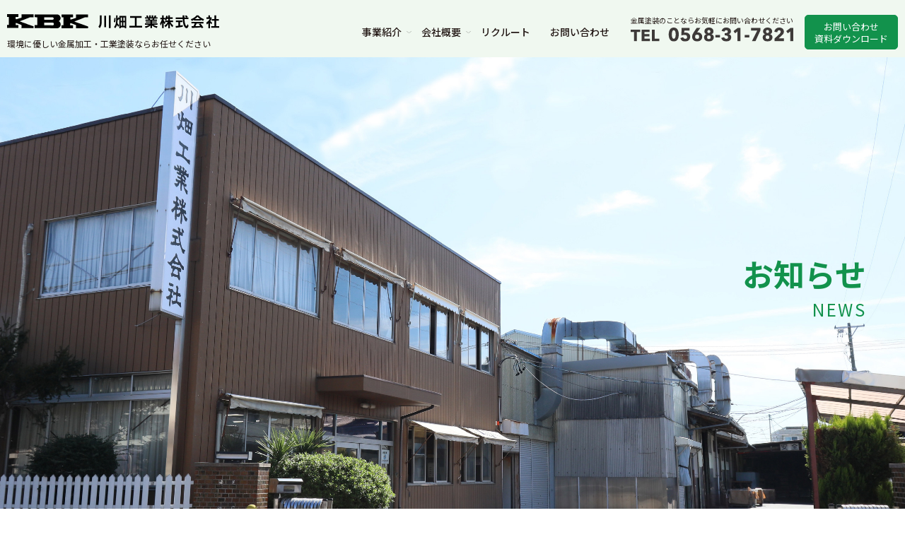

--- FILE ---
content_type: text/html; charset=UTF-8
request_url: https://kbk-inc.co.jp/info/1168.html
body_size: 4987
content:
<!DOCTYPE html>
<html lang="ja"><head>
<meta charset="UTF-8">
<meta name="viewport" content="width=device-width, user-scalable=no">
<meta name="format-detection" content="telephone=no">
<!-- Google Tag Manager -->
<script>(function(w,d,s,l,i){w[l]=w[l]||[];w[l].push({'gtm.start':
new Date().getTime(),event:'gtm.js'});var f=d.getElementsByTagName(s)[0],
j=d.createElement(s),dl=l!='dataLayer'?'&l='+l:'';j.async=true;j.src=
'https://www.googletagmanager.com/gtm.js?id='+i+dl;f.parentNode.insertBefore(j,f);
})(window,document,'script','dataLayer','GTM-M6TS64V');</script>
<!-- End Google Tag Manager -->

<title>ものづくり補助金　採択されました。　 | 川畑工業株式会社</title>
<link rel='dns-prefetch' href='//static.addtoany.com' />
<link rel='dns-prefetch' href='//kbk-inc.co.jp' />
<link rel='dns-prefetch' href='//s.w.org' />
		<script type="text/javascript">
			window._wpemojiSettings = {"baseUrl":"https:\/\/s.w.org\/images\/core\/emoji\/13.0.1\/72x72\/","ext":".png","svgUrl":"https:\/\/s.w.org\/images\/core\/emoji\/13.0.1\/svg\/","svgExt":".svg","source":{"concatemoji":"https:\/\/kbk-inc.co.jp\/wp-includes\/js\/wp-emoji-release.min.js?ver=5.6.16"}};
			!function(e,a,t){var n,r,o,i=a.createElement("canvas"),p=i.getContext&&i.getContext("2d");function s(e,t){var a=String.fromCharCode;p.clearRect(0,0,i.width,i.height),p.fillText(a.apply(this,e),0,0);e=i.toDataURL();return p.clearRect(0,0,i.width,i.height),p.fillText(a.apply(this,t),0,0),e===i.toDataURL()}function c(e){var t=a.createElement("script");t.src=e,t.defer=t.type="text/javascript",a.getElementsByTagName("head")[0].appendChild(t)}for(o=Array("flag","emoji"),t.supports={everything:!0,everythingExceptFlag:!0},r=0;r<o.length;r++)t.supports[o[r]]=function(e){if(!p||!p.fillText)return!1;switch(p.textBaseline="top",p.font="600 32px Arial",e){case"flag":return s([127987,65039,8205,9895,65039],[127987,65039,8203,9895,65039])?!1:!s([55356,56826,55356,56819],[55356,56826,8203,55356,56819])&&!s([55356,57332,56128,56423,56128,56418,56128,56421,56128,56430,56128,56423,56128,56447],[55356,57332,8203,56128,56423,8203,56128,56418,8203,56128,56421,8203,56128,56430,8203,56128,56423,8203,56128,56447]);case"emoji":return!s([55357,56424,8205,55356,57212],[55357,56424,8203,55356,57212])}return!1}(o[r]),t.supports.everything=t.supports.everything&&t.supports[o[r]],"flag"!==o[r]&&(t.supports.everythingExceptFlag=t.supports.everythingExceptFlag&&t.supports[o[r]]);t.supports.everythingExceptFlag=t.supports.everythingExceptFlag&&!t.supports.flag,t.DOMReady=!1,t.readyCallback=function(){t.DOMReady=!0},t.supports.everything||(n=function(){t.readyCallback()},a.addEventListener?(a.addEventListener("DOMContentLoaded",n,!1),e.addEventListener("load",n,!1)):(e.attachEvent("onload",n),a.attachEvent("onreadystatechange",function(){"complete"===a.readyState&&t.readyCallback()})),(n=t.source||{}).concatemoji?c(n.concatemoji):n.wpemoji&&n.twemoji&&(c(n.twemoji),c(n.wpemoji)))}(window,document,window._wpemojiSettings);
		</script>
		<style type="text/css">
img.wp-smiley,
img.emoji {
	display: inline !important;
	border: none !important;
	box-shadow: none !important;
	height: 1em !important;
	width: 1em !important;
	margin: 0 .07em !important;
	vertical-align: -0.1em !important;
	background: none !important;
	padding: 0 !important;
}
</style>
	<link rel='stylesheet' id='wp-block-library-css'  href='https://kbk-inc.co.jp/wp-includes/css/dist/block-library/style.min.css?ver=5.6.16' type='text/css' media='all' />
<link rel='stylesheet' id='wp-pagenavi-css'  href='https://kbk-inc.co.jp/wp-content/plugins/wp-pagenavi/pagenavi-css.css?ver=2.70' type='text/css' media='all' />
<link rel='stylesheet' id='addtoany-css'  href='https://kbk-inc.co.jp/wp-content/plugins/add-to-any/addtoany.min.css?ver=1.16' type='text/css' media='all' />
<script type='text/javascript' src='https://kbk-inc.co.jp/wp-includes/js/jquery/jquery.min.js?ver=3.5.1' id='jquery-core-js'></script>
<script type='text/javascript' src='https://kbk-inc.co.jp/wp-includes/js/jquery/jquery-migrate.min.js?ver=3.3.2' id='jquery-migrate-js'></script>
<script type='text/javascript' id='addtoany-core-js-before'>
window.a2a_config=window.a2a_config||{};a2a_config.callbacks=[];a2a_config.overlays=[];a2a_config.templates={};a2a_localize = {
	Share: "共有",
	Save: "ブックマーク",
	Subscribe: "購読",
	Email: "メール",
	Bookmark: "ブックマーク",
	ShowAll: "すべて表示する",
	ShowLess: "小さく表示する",
	FindServices: "サービスを探す",
	FindAnyServiceToAddTo: "追加するサービスを今すぐ探す",
	PoweredBy: "Powered by",
	ShareViaEmail: "メールでシェアする",
	SubscribeViaEmail: "メールで購読する",
	BookmarkInYourBrowser: "ブラウザにブックマーク",
	BookmarkInstructions: "このページをブックマークするには、 Ctrl+D または \u2318+D を押下。",
	AddToYourFavorites: "お気に入りに追加",
	SendFromWebOrProgram: "任意のメールアドレスまたはメールプログラムから送信",
	EmailProgram: "メールプログラム",
	More: "詳細&#8230;",
	ThanksForSharing: "共有ありがとうございます !",
	ThanksForFollowing: "フォローありがとうございます !"
};
</script>
<script type='text/javascript' defer src='https://static.addtoany.com/menu/page.js' id='addtoany-core-js'></script>
<script type='text/javascript' defer src='https://kbk-inc.co.jp/wp-content/plugins/add-to-any/addtoany.min.js?ver=1.1' id='addtoany-jquery-js'></script>

<link href="https://fonts.googleapis.com/css2?family=Noto+Sans+JP:wght@400;500;700;900&display=swap" rel="stylesheet">
<link href="/site/css/style.css" rel="stylesheet" type="text/css" media="all">

<script src="/lib/js/jquery-3.2.1.min.js"></script>
<script src="/lib/js/jquery.easing.1.3.js"></script>
<script src="/site/js/smooth-scroll.min.js"></script>
<script src="/site/js/common.js"></script>


</head>

<body>
<!-- Google Tag Manager (noscript) -->
<noscript><iframe src="https://www.googletagmanager.com/ns.html?id=GTM-M6TS64V"
height="0" width="0" style="display:none;visibility:hidden"></iframe></noscript>
<!-- End Google Tag Manager (noscript) -->
	<div class="loading">
		<div class="loadbox">
			<div class="dot-pulse"></div>
		</div>
	</div>

	<header>
		<p class="logo">
			<a href="/"><img src="/site/img/common/logo.svg" alt="川畑工業株式会社"></a>
			<span>環境に優しい金属加工・工業塗装ならお任せください</span>
		</p>
		<div class="menu">
			<span></span>
			<span></span>
			<span></span>
		</div>
		<div class="pcmd">
			<div class="telbox">
				<p class="text">金属塗装のことならお気軽にお問い合わせください</p>
				<p class="tel"><a href="tel:0568-31-7821"><img src="/site/img/common/tel.svg" alt="0568-31-7821"></a></p>
			</div>
			<p class="download"><a href="/contact">お問い合わせ<br>資料ダウンロード</a></p>
		</div>
		<nav id="gnav">
			<ul>
				<li>
					<a href="/service" class="child">事業紹介</a>
					<ul>
						<li><a href="/service#kakou" data-scroll>機械部門</a></li>
						<li><a href="/service#toryo" data-scroll>塗装部門</a></li>
					</ul>
				</li>
				<li>
					<a href="/company" class="child">会社概要</a>
					<ul>
						<li><a href="/company#message" data-scroll>ごあいさつ</a></li>
						<li><a href="/company#about" data-scroll>会社概要</a></li>
					</ul>
				</li>
				<li><a href="/recruit">リクルート</a></li>
				<li><a href="/contact">お問い合わせ</a></li>
			</ul>
			<div class="telbox">
				<p class="text">金属塗装のことならお気軽にお問い合わせください</p>
				<p class="tel"><a href="tel"><img src="/site/img/common/tel.svg" alt=""></a></p>
			</div>
			<p class="download"><a href="/contact">お問い合わせ<br>資料ダウンロード</a></p>
		</nav>
	</header>

	<article id="news">		<section class="pagetitle">
			<div class="bg">
				<div class="wrap">
					<h1>お知らせ<span>NEWS</span></h1>
				</div>
			</div>
			<p class="pan"><!-- Breadcrumb NavXT 7.2.0 -->
<span property="itemListElement" typeof="ListItem"><a property="item" typeof="WebPage" title="川畑工業株式会社へ移動" href="https://kbk-inc.co.jp" class="home"><span property="name">HOME</span></a><meta property="position" content="1"></span> &gt; <span property="itemListElement" typeof="ListItem"><a property="item" typeof="WebPage" title="お知らせへ移動" href="https://kbk-inc.co.jp/news" class="post-root post post-post"><span property="name">お知らせ</span></a><meta property="position" content="2"></span> &gt; <span property="itemListElement" typeof="ListItem"><a property="item" typeof="WebPage" title="新着情報のカテゴリーアーカイブへ移動" href="https://kbk-inc.co.jp/info" class="taxonomy category"><span property="name">新着情報</span></a><meta property="position" content="3"></span> &gt; <span property="itemListElement" typeof="ListItem"><span property="name">ものづくり補助金　採択されました。　</span><meta property="position" content="4"></span></p>
		</section>
		<section class="detail">
			<div class="wrap">
				<div class="head">
					<p><span class="cat">新着情報</span><span class="date">2021.07.30</span></p>
					<h1>ものづくり補助金　採択されました。　</h1>
				</div>
				<div class="entry">
					<p>「成形工程の生産性向上により新製品製造体制と密を避けた生産環境を構築」事業計画が、ものつくり補助金で採択されました。<br />
過去に4度いろいろな事業計画でチャレンジしてきました。これまで採択されずとも、事業計画通りに事業を進めてまいりましたが、今回は5度目の正直で採択され、関係者ともども喜び、より一層の発展を目指していけるそんな機運の中、事業を進めてまいります。</p>
<div class="addtoany_share_save_container addtoany_content addtoany_content_bottom"><div class="a2a_kit a2a_kit_size_32 addtoany_list" data-a2a-url="https://kbk-inc.co.jp/info/1168.html" data-a2a-title="ものづくり補助金　採択されました。　"><a class="a2a_button_facebook" href="https://www.addtoany.com/add_to/facebook?linkurl=https%3A%2F%2Fkbk-inc.co.jp%2Finfo%2F1168.html&amp;linkname=%E3%82%82%E3%81%AE%E3%81%A5%E3%81%8F%E3%82%8A%E8%A3%9C%E5%8A%A9%E9%87%91%E3%80%80%E6%8E%A1%E6%8A%9E%E3%81%95%E3%82%8C%E3%81%BE%E3%81%97%E3%81%9F%E3%80%82%E3%80%80" title="Facebook" rel="nofollow noopener" target="_blank"></a><a class="a2a_button_twitter" href="https://www.addtoany.com/add_to/twitter?linkurl=https%3A%2F%2Fkbk-inc.co.jp%2Finfo%2F1168.html&amp;linkname=%E3%82%82%E3%81%AE%E3%81%A5%E3%81%8F%E3%82%8A%E8%A3%9C%E5%8A%A9%E9%87%91%E3%80%80%E6%8E%A1%E6%8A%9E%E3%81%95%E3%82%8C%E3%81%BE%E3%81%97%E3%81%9F%E3%80%82%E3%80%80" title="Twitter" rel="nofollow noopener" target="_blank"></a><a class="a2a_dd addtoany_share_save addtoany_share" href="https://www.addtoany.com/share"></a></div></div>				</div>
				<p class="pager">
					<a href="https://kbk-inc.co.jp/ceo/1234.html" rel="next"></a>					<a href="/news">お知らせ一覧に戻る</a>
									</p>
			</div>
		</section>
		<section class="accessbox">
			<div class="wrap">
								<p class="bn"><a href="/contact"><img src="/site/img/common/bn.png" alt="金属加工のことならお気軽にお問い合わせください TEL:0568-31-7821"></a></p>
								<div class="head">
					<h2><img src="/site/img/common/logo.svg" alt="川畑工業株式会社"></h2>
					<p>環境に優しい金属加工・工業塗装ならお任せください</p>
				</div>
				<div class="items">
					<div class="item">
						<h3>事業部　春日井工場</h3>
						<div class="mapbox"><iframe src="https://www.google.com/maps/embed?pb=!1m18!1m12!1m3!1d3258.0466476708107!2d136.946502015619!3d35.25509526083079!2m3!1f0!2f0!3f0!3m2!1i1024!2i768!4f13.1!3m3!1m2!1s0x60037251d543baf1%3A0x252b8fe2fd9f880b!2z44CSNDg2LTA5MTEg5oSb55-l55yM5pil5pel5LqV5biC6KW_6auY5bGx55S677yT5LiB55uu77yW4oiS77yT!5e0!3m2!1sja!2sjp!4v1611239414719!5m2!1sja!2sjp" width="600" height="450" frameborder="0" style="border:0;" allowfullscreen="" aria-hidden="false" tabindex="0"></iframe></div>
						<address>春日井市西高山町3-6-3<span>TEL 0568-31-7821</span><span>FAX 0568-33-3678</span></address>
					</div>
					<div class="item">
						<h3>岡崎工場</h3>
						<div class="mapbox"><iframe src="https://www.google.com/maps/embed?pb=!1m18!1m12!1m3!1d3268.4364376233502!2d137.13870031561407!3d34.995778474864025!2m3!1f0!2f0!3f0!3m2!1i1024!2i768!4f13.1!3m3!1m2!1s0x6004a27986285b77%3A0xdb1eedf7961540ef!2z44CSNDQ0LTA5NTEg5oSb55-l55yM5bKh5bSO5biC5YyX6YeO55S65LqM55Wq6Kiz77yT77yZ4oiS77yR!5e0!3m2!1sja!2sjp!4v1611239429515!5m2!1sja!2sjp" width="600" height="450" frameborder="0" style="border:0;" allowfullscreen="" aria-hidden="false" tabindex="0"></iframe></div>
						<address>岡崎市北野町二番訳39-1<span>TEL 0564-32-3201</span><span>FAX 0564-32-3737</span></address>
					</div>
				</div>
			</div>
		</section>
	</article>

	<footer>
		<div class="wrap">
			<ul>
				<li><a href="/privacy">個人情報保護方針</a></li>
				<li><a href="/sitemaps">SITEMAP</a></li>
			</ul>
			<p class="copy">Copyright &copy; 2021 Kawabata Industry Co., Ltd.All ringhts resered.</p>
		</div>
	</footer>
		<script type='text/javascript' src='https://kbk-inc.co.jp/wp-content/plugins/page-links-to/dist/new-tab.js?ver=3.3.7' id='page-links-to-js'></script>
<script type='text/javascript' src='https://kbk-inc.co.jp/wp-includes/js/wp-embed.min.js?ver=5.6.16' id='wp-embed-js'></script>
</body>

</html>

--- FILE ---
content_type: text/css
request_url: https://kbk-inc.co.jp/site/css/style.css
body_size: 11704
content:
@charset "UTF-8";
/*
 * lib/css/reset.css
 *
*/
html {
	overflow-y: scroll;
}

fieldset, img {
	border: none;
	vertical-align: top;
}

ul, ol {
	list-style-type: none;
}

address, caption, cite, code, dfn, em, var {
	font-style: normal;
}

caption, th {
	text-align: left;
}

a {
	outline: none;
}

/*-----------------------------------------------------------
		余白初期設定
-----------------------------------------------------------*/
h1, h2, h3, h4, h5, h6,
html, body, div,
p, ul, ol, li, dl, dt, dd,
pre, blockquote,
form, fieldset, input, textarea,
table, th, td, figure {
	margin: 0;
	padding: 0;
}

/*-----------------------------------------------------------
		その他初期設定
-----------------------------------------------------------*/
q:before, q:after {
	content: '';
}

table {
	border-collapse: collapse;
	border-spacing: 0;
}

@-webkit-keyframes img {
	0% {
		right: 100%;
		width: 100%;
	}
	50% {
		right: 0;
		width: 100%;
	}
	100% {
		right: 0;
		width: 0;
	}
}

@keyframes img {
	0% {
		right: 100%;
		width: 100%;
	}
	50% {
		right: 0;
		width: 100%;
	}
	100% {
		right: 0;
		width: 0;
	}
}
/*
@include for-pc() {
	@media (min-width: 1240px)
}
@include for-pclg() {
	@media (max-width: 1379px)
}
@include for-pcmd() {
	@media (max-width: 1199px)
}
@include for-tb() {
	@media (max-width: 995px)
}
@include for-sp() {
	@media (max-width: 767px)
}
*/
@keyframes img {
	0% {
		right: 100%;
		width: 100%;
	}
	50% {
		right: 0;
		width: 100%;
	}
	100% {
		right: 0;
		width: 0;
	}
}
:root {
	color: #231815;
	font-size: 10px;
}

body {
	color: #231815;
	line-height: 1.5;
	font-family: "Noto Sans JP", "ヒラギノ角ゴ Pro", "Hiragino Kaku Gothic Pro", "メイリオ", "Meiryo", sans-serif;
	font-size: 1.6rem;
	word-wrap: break-word;
	font-weight: 400;
}
@media (max-width: 995px) {
	body {
		-webkit-text-size-adjust: 100%;
		-moz-text-size-adjust: 100%;
		-ms-text-size-adjust: 100%;
		text-size-adjust: 100%;
	}
}
@media (max-width: 767px) {
	body {
		font-size: 3.75vw;
	}
}

/*
	Thin	100
	Light	300
	DemiLight	350
	Regular	400 Default
	Medium	500
	Bold	700
	Black	900
*/
.regular {
	font-weight: 400;
}

.mudium {
	font-weight: 500;
}

.bold {
	font-weight: 700;
}

.black {
	font-weight: 900;
}

@media (max-width: 995px) {
	#colorbox, #colorbox * {
		max-height: none;
	}

	#gnavi, #gnavi * {
		max-height: none;
	}

	img {
		max-height: none;
		max-width: 100%;
	}
}
h1, h2, h3, h4, h5, h6 {
	font-size: 100%;
}

img {
	max-width: 100%;
}

button, fieldset, form, input, label, legend, select, textarea {
	font-family: inherit;
	font-size: 100%;
	font-style: inherit;
	font-weight: inherit;
}

a {
	text-decoration: none;
	color: #231815;
}
@media (min-width: 1200px) {
	a:hover {
		color: #231815;
		text-decoration: underline;
	}
	a:visited {
		color: #231815;
	}
	a:active {
		text-decoration: none;
	}
}

[type=text], [type=email], [type=tel], [type=password], [type=number], [type=search], textarea, select {
	padding: 0.5em;
	-webkit-box-sizing: border-box;
	box-sizing: border-box;
	border: 1px solid #ddd;
	border-radius: 0px;
}

select {
	max-width: 100%;
	height: 2.6em;
	padding-right: 3em;
	-webkit-appearance: none;
	-moz-appearance: none;
	appearance: none;
	border-radius: 0px;
	border: 1px solid #ddd;
	background: #fff url("../img/common/arrow.svg") right center no-repeat;
	background-size: auto 100%;
}

select::-ms-expand {
	display: none;
}

[type=text], [type=email], [type=tel], [type=password], [type=submit], [type=number], [type=search], textarea, button {
	-webkit-appearance: none;
	-moz-appearance: none;
	appearance: none;
}

[type=text]:focus, [type=email]:focus, [type=password]:focus, [type=number]:focus, [type=search]:focus, textarea:focus {
	background: #fff;
	border: 1px solid #aaa;
}

input[type=checkbox] {
	display: none;
}

[type=checkbox] + .mwform-checkbox-field-text:before {
	content: "";
	display: inline-block;
	width: 0.8em;
	height: 0.8em;
	margin-right: 0.5em;
	background: #f9f9f9;
	border: 1px solid #3589B7;
	vertical-align: middle;
}

[type=checkbox]:checked + .mwform-checkbox-field-text:before {
	content: "\2713";
	font-size: 100%;
	font-weight: bold;
	line-height: 1;
	text-indent: -0.1em;
	color: #000;
}

input[type=radio] {
	vertical-align: middle;
}

input[type=radio] + label {
	margin-left: 5px;
}

:placeholder-shown {
	color: #BABABA;
}

/* Google Chrome, Safari, Opera 15+, Android, iOS */
::-webkit-input-placeholder {
	color: #BABABA;
}

/* Firefox 18- */
:-moz-placeholder {
	color: #BABABA;
	opacity: 1;
}

/* Firefox 19+ */
::-moz-placeholder {
	color: #BABABA;
	opacity: 1;
}

/* IE 10+ */
:-ms-input-placeholder {
	color: #BABABA;
}

/**
 * ==============================================
 * Dot Pulse
 * ==============================================
 */
.dot-pulse {
	position: relative;
	left: -9999px;
	width: 10px;
	height: 10px;
	border-radius: 5px;
	background-color: #fff;
	color: #fff;
	-webkit-box-shadow: 9999px 0 0 -5px #fff;
	box-shadow: 9999px 0 0 -5px #fff;
	-webkit-animation: dotPulse 1.5s infinite linear;
	animation: dotPulse 1.5s infinite linear;
	-webkit-animation-delay: .25s;
	animation-delay: .25s;
}
.dot-pulse::before, .dot-pulse::after {
	content: '';
	display: inline-block;
	position: absolute;
	top: 0;
	width: 10px;
	height: 10px;
	border-radius: 5px;
	background-color: #fff;
	color: #fff;
}
.dot-pulse::before {
	-webkit-box-shadow: 9984px 0 0 -5px #fff;
	box-shadow: 9984px 0 0 -5px #fff;
	-webkit-animation: dotPulseBefore 1.5s infinite linear;
	animation: dotPulseBefore 1.5s infinite linear;
	-webkit-animation-delay: 0s;
	animation-delay: 0s;
}
.dot-pulse::after {
	-webkit-box-shadow: 10014px 0 0 -5px #fff;
	box-shadow: 10014px 0 0 -5px #fff;
	-webkit-animation: dotPulseAfter 1.5s infinite linear;
	animation: dotPulseAfter 1.5s infinite linear;
	-webkit-animation-delay: .5s;
	animation-delay: .5s;
}

@-webkit-keyframes dotPulseBefore {
	0% {
		-webkit-box-shadow: 9984px 0 0 -5px #fff;
		box-shadow: 9984px 0 0 -5px #fff;
	}
	30% {
		-webkit-box-shadow: 9984px 0 0 2px #fff;
		box-shadow: 9984px 0 0 2px #fff;
	}
	60%,
	100% {
		-webkit-box-shadow: 9984px 0 0 -5px #fff;
		box-shadow: 9984px 0 0 -5px #fff;
	}
}

@keyframes dotPulseBefore {
	0% {
		-webkit-box-shadow: 9984px 0 0 -5px #fff;
		box-shadow: 9984px 0 0 -5px #fff;
	}
	30% {
		-webkit-box-shadow: 9984px 0 0 2px #fff;
		box-shadow: 9984px 0 0 2px #fff;
	}
	60%,
	100% {
		-webkit-box-shadow: 9984px 0 0 -5px #fff;
		box-shadow: 9984px 0 0 -5px #fff;
	}
}
@-webkit-keyframes dotPulse {
	0% {
		-webkit-box-shadow: 9999px 0 0 -5px #fff;
		box-shadow: 9999px 0 0 -5px #fff;
	}
	30% {
		-webkit-box-shadow: 9999px 0 0 2px #fff;
		box-shadow: 9999px 0 0 2px #fff;
	}
	60%,
	100% {
		-webkit-box-shadow: 9999px 0 0 -5px #fff;
		box-shadow: 9999px 0 0 -5px #fff;
	}
}
@keyframes dotPulse {
	0% {
		-webkit-box-shadow: 9999px 0 0 -5px #fff;
		box-shadow: 9999px 0 0 -5px #fff;
	}
	30% {
		-webkit-box-shadow: 9999px 0 0 2px #fff;
		box-shadow: 9999px 0 0 2px #fff;
	}
	60%,
	100% {
		-webkit-box-shadow: 9999px 0 0 -5px #fff;
		box-shadow: 9999px 0 0 -5px #fff;
	}
}
@-webkit-keyframes dotPulseAfter {
	0% {
		-webkit-box-shadow: 10014px 0 0 -5px #fff;
		box-shadow: 10014px 0 0 -5px #fff;
	}
	30% {
		-webkit-box-shadow: 10014px 0 0 2px #fff;
		box-shadow: 10014px 0 0 2px #fff;
	}
	60%,
	100% {
		-webkit-box-shadow: 10014px 0 0 -5px #fff;
		box-shadow: 10014px 0 0 -5px #fff;
	}
}
@keyframes dotPulseAfter {
	0% {
		-webkit-box-shadow: 10014px 0 0 -5px #fff;
		box-shadow: 10014px 0 0 -5px #fff;
	}
	30% {
		-webkit-box-shadow: 10014px 0 0 2px #fff;
		box-shadow: 10014px 0 0 2px #fff;
	}
	60%,
	100% {
		-webkit-box-shadow: 10014px 0 0 -5px #fff;
		box-shadow: 10014px 0 0 -5px #fff;
	}
}
@keyframes img {
	0% {
		right: 100%;
		width: 100%;
	}
	50% {
		right: 0;
		width: 100%;
	}
	100% {
		right: 0;
		width: 0;
	}
}
/*
@include for-pc() {
	@media (min-width: 1240px)
}
@include for-pclg() {
	@media (max-width: 1379px)
}
@include for-pcmd() {
	@media (max-width: 1199px)
}
@include for-tb() {
	@media (max-width: 995px)
}
@include for-sp() {
	@media (max-width: 767px)
}
*/
@keyframes img {
	0% {
		right: 100%;
		width: 100%;
	}
	50% {
		right: 0;
		width: 100%;
	}
	100% {
		right: 0;
		width: 0;
	}
}
/*-----------------------------------------------------------
		基本レイアウト
-----------------------------------------------------------*/
body {
	padding-top: 112px;
}
@media (max-width: 1520px) {
	body {
		padding-top: 106px;
	}
}
@media (max-width: 1459px) {
	body {
		padding-top: 80px;
	}
}
@media (max-width: 995px) {
	body {
		padding-top: 70px;
	}
}
@media (max-width: 767px) {
	body {
		padding-top: 16vw;
	}
}

.wrap {
	position: relative;
	width: 1170px;
	margin: 0px auto;
}
@media (max-width: 1199px) {
	.wrap {
		width: auto;
		margin: 0px 30px;
	}
}
@media (max-width: 767px) {
	.wrap {
		margin: 0px 5vw;
	}
}

.linkbox {
	cursor: pointer;
}

.sp {
	display: none;
}
@media (max-width: 767px) {
	.sp {
		display: inherit;
	}
}

@media (max-width: 995px) {
	.tbnone {
		display: none;
	}
}

@media (max-width: 767px) {
	.spnone {
		display: none;
	}
}

.tb {
	display: none;
}
@media (max-width: 995px) {
	.tb {
		display: inherit;
	}
}

@media (max-width: 995px) {
	.pc {
		display: none !important;
	}
}

/*----------------------- header --------------------------*/
header {
	display: -webkit-box;
	display: -webkit-flex;
	display: -ms-flexbox;
	display: flex;
	-webkit-box-align: center;
	-webkit-align-items: center;
	-ms-flex-align: center;
	align-items: center;
	-webkit-box-pack: justify;
	-webkit-justify-content: space-between;
	-ms-flex-pack: justify;
	justify-content: space-between;
	position: fixed;
	left: 0px;
	top: 0px;
	z-index: 1000;
	padding: 30px 30px 15px;
	width: 100%;
	background-color: #F0F8F0;
	-webkit-box-sizing: border-box;
	box-sizing: border-box;
}
@media (max-width: 1459px) {
	header {
		padding: 20px 10px 10px;
	}
}
@media (max-width: 1199px) {
	header {
		display: block;
		padding: 0px;
	}
}
@media (max-width: 767px) {
	header {
		padding: 3vw 2.5vw;
		-webkit-box-shadow: 0px 0px 5px rgba(0, 0, 0, 0.3);
		box-shadow: 0px 0px 5px rgba(0, 0, 0, 0.3);
	}
}
header .logo {
	width: 446px;
}
@media (max-width: 1520px) {
	header .logo {
		width: 400px;
	}
}
@media (max-width: 1459px) {
	header .logo {
		width: 300px;
	}
}
@media (max-width: 1199px) {
	header .logo {
		padding: 20px 10px 10px;
	}
}
@media (max-width: 995px) {
	header .logo {
		width: 270px;
	}
}
@media (max-width: 767px) {
	header .logo {
		width: 70vw;
		padding: 0px;
	}
}
header .logo span {
	display: block;
	padding-top: 0.75em;
	font-size: 1.7rem;
}
@media (max-width: 1520px) {
	header .logo span {
		font-size: 1.6rem;
	}
}
@media (max-width: 1459px) {
	header .logo span {
		font-size: 1.2rem;
	}
}
@media (max-width: 995px) {
	header .logo span {
		padding-top: 0;
		font-size: 1rem;
	}
}
header #gnav {
	display: -webkit-box;
	display: -webkit-flex;
	display: -ms-flexbox;
	display: flex;
}
@media (max-width: 1199px) {
	header #gnav {
		display: none;
	}
}
@media (max-width: 767px) {
	header #gnav {
		position: fixed;
		left: 0px;
		top: 15vw;
		bottom: 0px;
		z-index: 1000;
		width: 100%;
		padding-top: 2vw;
		background: #F0F8F0;
	}
}
header #gnav ul {
	display: -webkit-box;
	display: -webkit-flex;
	display: -ms-flexbox;
	display: flex;
}
@media (max-width: 1199px) {
	header #gnav ul {
		border-top: 1px solid #ded9d9;
		border-bottom: 1px solid #ded9d9;
		-webkit-box-align: center;
		-webkit-align-items: center;
		-ms-flex-align: center;
		align-items: center;
		-webkit-box-pack: end;
		-webkit-justify-content: flex-end;
		-ms-flex-pack: end;
		justify-content: flex-end;
	}
}
@media (max-width: 767px) {
	header #gnav ul {
		display: block;
		margin-bottom: 5vw;
	}
}
header #gnav ul li {
	position: relative;
}
@media (max-width: 767px) {
	header #gnav ul li {
		border-top: 1px solid #ded9d9;
	}
	header #gnav ul li:first-child {
		border-top: none;
	}
}
header #gnav ul li a {
	position: relative;
	display: block;
	padding: 1em 2em;
	font-size: 1.4rem;
	font-weight: 500;
	text-decoration: none;
	-webkit-box-sizing: border-box;
	box-sizing: border-box;
}
@media (max-width: 1520px) {
	header #gnav ul li a {
		padding: 1em;
	}
}
@media (max-width: 1199px) {
	header #gnav ul li a {
		padding: 1em 2em;
	}
}
@media (max-width: 767px) {
	header #gnav ul li a {
		min-height: 0px;
		padding: 1em 1.5em;
		line-height: 1.5;
		font-size: 4.5vw;
	}
}
header #gnav ul li a:before {
	content: "";
	display: block;
	position: absolute;
	left: 1em;
	right: 100%;
	bottom: 0px;
	height: 3px;
	background: #12924C;
	-webkit-transition: all 0.3s;
	-o-transition: all 0.3s;
	transition: all 0.3s;
}
header #gnav ul li a.child {
	background-position: right 0.5em center;
	background-repeat: no-repeat;
	background-size: 0.75em;
	background-image: url("data:image/svg+xml;charset=utf8,%3Csvg%20version%3D%221.1%22%20xmlns%3D%22http%3A%2F%2Fwww.w3.org%2F2000%2Fsvg%22%20x%3D%220px%22%20y%3D%220px%22%20width%3D%2210.4px%22%20height%3D%225.6px%22%20viewBox%3D%220%200%2010.4%205.6%22%20style%3D%22overflow%3Avisible%3Benable-background%3Anew%200%200%2010.4%205.6%3B%22%20xml%3Aspace%3D%22preserve%22%3E%3Cstyle%20type%3D%22text%2Fcss%22%3E%20.st0%7Bfill%3Anone%3Bstroke%3A%233E3A39%3Bstroke-width%3A0.5061%3Bstroke-miterlimit%3A10%3B%7D%3C%2Fstyle%3E%3Cdefs%3E%3C%2Fdefs%3E%3Cpolyline%20class%3D%22st0%22%20points%3D%2210.3%2C0.2%205.2%2C5.2%200.2%2C0.2%20%22%2F%3E%3C%2Fsvg%3E");
}
@media (max-width: 1520px) {
	header #gnav ul li a.child {
		background-position: right center;
		background-size: 0.5em;
	}
}
@media (max-width: 767px) {
	header #gnav ul li a.child {
		background: none;
	}
}
header #gnav ul li ul {
	display: none;
	position: absolute;
	left: 50%;
	top: 3em;
	-webkit-transform: translateX(-50%);
	-ms-transform: translateX(-50%);
	transform: translateX(-50%);
	background: #fff;
	white-space: nowrap;
}
header #gnav ul li ul li {
	padding: 0px;
	border-bottom: 1px solid #ddd;
}
header #gnav ul li ul li a {
	padding: 0.75em 3em;
	-webkit-transition: all 0.3s;
	-o-transition: all 0.3s;
	transition: all 0.3s;
}
header #gnav ul li ul li a:before {
	display: none;
}
@media (min-width: 1200px) {
	header #gnav ul li ul li a:hover {
		background: #12924C;
		color: #fff;
	}
}
@media (min-width: 1200px) {
	header #gnav ul li:hover a:before {
		right: 1em;
	}
}
@media (min-width: 1200px) {
	header #gnav ul li:hover ul {
		display: block;
	}
}
@media (max-width: 1199px) {
	header #gnav .telbox {
		display: none;
	}
}
@media (max-width: 767px) {
	header #gnav .telbox {
		display: block;
	}
}
@media (max-width: 1199px) {
	header #gnav .download {
		display: none;
	}
}
@media (max-width: 767px) {
	header #gnav .download {
		display: block;
	}
}
header .pcmd {
	display: none;
}
@media (max-width: 1199px) {
	header .pcmd {
		display: -webkit-box;
		display: -webkit-flex;
		display: -ms-flexbox;
		display: flex;
		-webkit-box-align: center;
		-webkit-align-items: center;
		-ms-flex-align: center;
		align-items: center;
		position: absolute;
		right: 90px;
		top: 15px;
	}
}
@media (max-width: 767px) {
	header .pcmd {
		display: none;
	}
}
header .telbox {
	width: 260px;
	margin-left: 2em;
}
@media (max-width: 1520px) {
	header .telbox {
		margin-left: 1em;
	}
}
@media (max-width: 1459px) {
	header .telbox {
		width: 230px;
	}
}
@media (max-width: 767px) {
	header .telbox {
		width: auto;
		margin: 0px 5vw;
	}
}
header .telbox .text {
	margin-bottom: 0.25em;
	font-size: 1.1rem;
}
@media (max-width: 1459px) {
	header .telbox .text {
		font-size: 1rem;
	}
}
@media (max-width: 767px) {
	header .telbox .text {
		font-size: 3.75vw;
	}
}
header .download {
	margin-left: 1em;
}
@media (max-width: 767px) {
	header .download {
		margin: 5vw 5vw 0px;
	}
}
header .download a {
	display: inline-block;
	padding: 1em 0px;
	background: #12924C;
	border: 1px solid #12924C;
	border-radius: 5px;
	text-align: center;
	line-height: 1.35;
	text-align: center;
	color: #fff;
	text-decoration: none;
	width: 170px;
	padding: 0.5em 0px;
	font-size: 1.4rem;
}
@media (min-width: 1200px) {
	header .download a {
		-webkit-transition: all 0.3s;
		-o-transition: all 0.3s;
		transition: all 0.3s;
	}
	header .download a:hover {
		background: #fff;
		color: #12924C;
	}
}
@media (max-width: 1459px) {
	header .download a {
		width: 130px;
		font-size: 1.3rem;
	}
}
@media (max-width: 995px) {
	header .download a {
		font-size: 1.2rem;
	}
}
@media (max-width: 767px) {
	header .download a {
		width: auto;
		display: block;
		font-size: 5.5vw;
	}
	header .download a br {
		display: none;
	}
}
header .menu {
	display: none;
	position: absolute;
	right: 28px;
	top: 28px;
	width: 30px;
	height: 26px;
	z-index: 2002;
	cursor: pointer;
	-webkit-transition: all .4s;
	-o-transition: all .4s;
	transition: all .4s;
	-webkit-box-sizing: border-box;
	box-sizing: border-box;
}
@media (max-width: 1199px) {
	header .menu {
		display: block;
	}
}
@media (max-width: 767px) {
	header .menu {
		right: 5vw;
		top: 5vw;
	}
}
header .menu span {
	display: inline-block;
	position: absolute;
	left: 0px;
	width: 100%;
	height: 3px;
	background-color: #12924C;
	-webkit-transition: all .4s;
	-o-transition: all .4s;
	transition: all .4s;
	-webkit-box-sizing: border-box;
	box-sizing: border-box;
}
header .menu span:nth-of-type(1) {
	top: 0px;
	-webkit-animation: menu-bar01 .75s forwards;
	animation: menu-bar01 .75s forwards;
}
header .menu span:nth-of-type(2) {
	top: 12px;
	-webkit-transition: all .25s .25s;
	-o-transition: all .25s .25s;
	transition: all .25s .25s;
	opacity: 1;
}
header .menu span:nth-of-type(3) {
	bottom: 0px;
	-webkit-animation: menu-bar02 .75s forwards;
	animation: menu-bar02 .75s forwards;
}
header .menu.active span:nth-of-type(1) {
	-webkit-animation: active-menu-bar01 .75s forwards;
	animation: active-menu-bar01 .75s forwards;
}
header .menu.active span:nth-of-type(2) {
	opacity: 0;
}
header .menu.active span:nth-of-type(3) {
	-webkit-animation: active-menu-bar03 .75s forwards;
	animation: active-menu-bar03 .75s forwards;
}

@-webkit-keyframes menu-bar01 {
	0% {
		-webkit-transform: translateY(12px) rotate(45deg);
		transform: translateY(12px) rotate(45deg);
	}
	50% {
		-webkit-transform: translateY(12px) rotate(0);
		transform: translateY(12px) rotate(0);
	}
	100% {
		-webkit-transform: translateY(0) rotate(0);
		transform: translateY(0) rotate(0);
	}
}

@keyframes menu-bar01 {
	0% {
		-webkit-transform: translateY(12px) rotate(45deg);
		transform: translateY(12px) rotate(45deg);
	}
	50% {
		-webkit-transform: translateY(12px) rotate(0);
		transform: translateY(12px) rotate(0);
	}
	100% {
		-webkit-transform: translateY(0) rotate(0);
		transform: translateY(0) rotate(0);
	}
}
@-webkit-keyframes menu-bar02 {
	0% {
		-webkit-transform: translateY(-12px) rotate(-45deg);
		transform: translateY(-12px) rotate(-45deg);
	}
	50% {
		-webkit-transform: translateY(-12px) rotate(0);
		transform: translateY(-12px) rotate(0);
	}
	100% {
		-webkit-transform: translateY(0) rotate(0);
		transform: translateY(0) rotate(0);
	}
}
@keyframes menu-bar02 {
	0% {
		-webkit-transform: translateY(-12px) rotate(-45deg);
		transform: translateY(-12px) rotate(-45deg);
	}
	50% {
		-webkit-transform: translateY(-12px) rotate(0);
		transform: translateY(-12px) rotate(0);
	}
	100% {
		-webkit-transform: translateY(0) rotate(0);
		transform: translateY(0) rotate(0);
	}
}
@-webkit-keyframes active-menu-bar01 {
	0% {
		-webkit-transform: translateY(0) rotate(0);
		transform: translateY(0) rotate(0);
	}
	50% {
		-webkit-transform: translateY(12px) rotate(0);
		transform: translateY(12px) rotate(0);
	}
	100% {
		-webkit-transform: translateY(12px) rotate(45deg);
		transform: translateY(12px) rotate(45deg);
	}
}
@keyframes active-menu-bar01 {
	0% {
		-webkit-transform: translateY(0) rotate(0);
		transform: translateY(0) rotate(0);
	}
	50% {
		-webkit-transform: translateY(12px) rotate(0);
		transform: translateY(12px) rotate(0);
	}
	100% {
		-webkit-transform: translateY(12px) rotate(45deg);
		transform: translateY(12px) rotate(45deg);
	}
}
@-webkit-keyframes active-menu-bar03 {
	0% {
		-webkit-transform: translateY(0) rotate(0);
		transform: translateY(0) rotate(0);
	}
	50% {
		-webkit-transform: translateY(-12px) rotate(0);
		transform: translateY(-12px) rotate(0);
	}
	100% {
		-webkit-transform: translateY(-12px) rotate(-45deg);
		transform: translateY(-12px) rotate(-45deg);
	}
}
@keyframes active-menu-bar03 {
	0% {
		-webkit-transform: translateY(0) rotate(0);
		transform: translateY(0) rotate(0);
	}
	50% {
		-webkit-transform: translateY(-12px) rotate(0);
		transform: translateY(-12px) rotate(0);
	}
	100% {
		-webkit-transform: translateY(-12px) rotate(-45deg);
		transform: translateY(-12px) rotate(-45deg);
	}
}
/*----------------------- content --------------------------*/
article {
	position: relative;
}

.loading {
	position: fixed;
	left: 0px;
	top: 0px;
	right: 0px;
	bottom: 0px;
	z-index: 5000;
	background: #12924C;
}
.loading .loadbox {
	position: absolute;
	left: 50%;
	top: 50%;
	-webkit-transform: translate(-50%, -50%);
	-ms-transform: translate(-50%, -50%);
	transform: translate(-50%, -50%);
}

.pan {
	padding: 0.5em 40px;
	font-size: 1.5rem;
	font-weight: 500;
}
@media (max-width: 1199px) {
	.pan {
		padding: 0.5em 15px;
	}
}
@media (max-width: 767px) {
	.pan {
		padding: 0.5em 5vw;
	}
}

.pagetitle {
	margin-bottom: 100px;
}
@media (max-width: 767px) {
	.pagetitle {
		margin-bottom: 10vw;
	}
}
.pagetitle .pan {
	padding: 1em 1em 0px;
}
@media (max-width: 767px) {
	.pagetitle .pan {
		display: none;
	}
}
.pagetitle .bg {
	position: relative;
	background-size: cover;
	background-position: center;
	background-repeat: no-repeat;
	text-align: right;
}
.pagetitle .bg .wrap {
	height: 650px;
}
@media (max-width: 995px) {
	.pagetitle .bg .wrap {
		height: 380px;
	}
}
@media (max-width: 767px) {
	.pagetitle .bg .wrap {
		height: 60vw;
	}
}
.pagetitle h1 {
	position: absolute;
	right: 0px;
	top: 50%;
	-webkit-transform: translateY(-50%);
	-ms-transform: translateY(-50%);
	transform: translateY(-50%);
	color: #12924C;
	font-size: 4.4rem;
}
@media (max-width: 767px) {
	.pagetitle h1 {
		font-size: 7.5vw;
	}
}
.pagetitle h1 span {
	display: block;
	font-size: 0.55em;
	font-weight: 400;
	letter-spacing: 0.1em;
}

.wp-pagenavi {
	margin-bottom: 100px;
	text-align: center;
	line-height: 2;
	font-weight: bold;
	font-size: 1.6rem;
}
@media (max-width: 767px) {
	.wp-pagenavi {
		margin-bottom: 10vw;
		font-size: 3.75vw;
	}
}
.wp-pagenavi a, .wp-pagenavi .current, .wp-pagenavi span {
	display: inline-block;
	width: 2em;
	height: 2em;
	margin: 0px 0.5em;
	vertical-align: middle;
	text-align: center;
	background: #231815;
	color: #fff;
	line-height: 2;
}
.wp-pagenavi a.nextpostslink, .wp-pagenavi a.previouspostslink, .wp-pagenavi a.extend, .wp-pagenavi .current.nextpostslink, .wp-pagenavi .current.previouspostslink, .wp-pagenavi .current.extend, .wp-pagenavi span.nextpostslink, .wp-pagenavi span.previouspostslink, .wp-pagenavi span.extend {
	background: none;
	border: none;
	color: #12924C;
}
.wp-pagenavi .current {
	background: #12924C;
	color: #231815;
}

.pager {
	display: -webkit-box;
	display: -webkit-flex;
	display: -ms-flexbox;
	display: flex;
	-webkit-box-align: center;
	-webkit-align-items: center;
	-ms-flex-align: center;
	align-items: center;
	-webkit-box-pack: center;
	-webkit-justify-content: center;
	-ms-flex-pack: center;
	justify-content: center;
	margin-top: 3em;
	padding: 1em 0px;
	background: #12924C;
	font-size: 1.4rem;
	font-weight: 700;
	text-align: center;
}
@media (max-width: 767px) {
	.pager {
		font-size: 3.75vw;
	}
}
.pager a {
	margin: 0 0.5em;
	background-repeat: no-repeat;
	color: #fff;
}
@media (max-width: 767px) {
	.pager a {
		margin: 0px 0.5em;
	}
}
.pager a[rel=prev], .pager a[rel=next] {
	width: 1.5em;
	height: 1.5em;
	background-size: 1em;
	-webkit-transition: all 0.3s;
	-o-transition: all 0.3s;
	transition: all 0.3s;
}
.pager a[rel=prev] {
	background-position: center left;
	background-image: url("data:image/svg+xml;charset=utf8,%3Csvg%20version%3D%221.1%22%20xmlns%3D%22http%3A%2F%2Fwww.w3.org%2F2000%2Fsvg%22%20x%3D%220px%22%20y%3D%220px%22%20width%3D%2218.5px%22%20height%3D%2210.1px%22%20viewBox%3D%220%200%2018.5%2010.1%22%20style%3D%22overflow%3Avisible%3Benable-background%3Anew%200%200%2018.5%2010.1%3B%22%20xml%3Aspace%3D%22preserve%22%3E%3Cstyle%20type%3D%22text%2Fcss%22%3E%20.st0%7Bfill%3A%23FFFFFF%3B%7D%3C%2Fstyle%3E%3Cdefs%3E%3C%2Fdefs%3E%3Cg%3E%20%3Crect%20y%3D%224.6%22%20class%3D%22st0%22%20width%3D%2217.8%22%20height%3D%221%22%2F%3E%20%3Cpolygon%20class%3D%22st0%22%20points%3D%2213.4%2C10.1%2012.7%2C9.4%2017.1%2C5.1%2012.7%2C0.7%2013.4%2C0%2018.5%2C5.1%20%22%2F%3E%3C%2Fg%3E%3C%2Fsvg%3E");
}
.pager a[rel=next] {
	background-position: center right;
	background-image: url("data:image/svg+xml;charset=utf8,%3Csvg%20version%3D%221.1%22%20xmlns%3D%22http%3A%2F%2Fwww.w3.org%2F2000%2Fsvg%22%20x%3D%220px%22%20y%3D%220px%22%20width%3D%2218.5px%22%20height%3D%2210.1px%22%20viewBox%3D%220%200%2018.5%2010.1%22%20style%3D%22overflow%3Avisible%3Benable-background%3Anew%200%200%2018.5%2010.1%3B%22%20xml%3Aspace%3D%22preserve%22%3E%3Cstyle%20type%3D%22text%2Fcss%22%3E%20.st0%7Bfill%3A%23FFFFFF%3B%7D%3C%2Fstyle%3E%3Cdefs%3E%3C%2Fdefs%3E%3Cg%3E%20%3Crect%20x%3D%220.7%22%20y%3D%224.6%22%20class%3D%22st0%22%20width%3D%2217.8%22%20height%3D%221%22%2F%3E%20%3Cpolygon%20class%3D%22st0%22%20points%3D%225.1%2C10.1%200%2C5.1%205.1%2C0%205.8%2C0.7%201.4%2C5.1%205.8%2C9.4%20%22%2F%3E%3C%2Fg%3E%3C%2Fsvg%3E");
}
@media (min-width: 1200px) {
	.pager a:hover[rel=prev] {
		background-position: center right;
	}
	.pager a:hover[rel=next] {
		background-position: center left;
	}
}

.noitem {
	padding: 150px 0px;
	font-size: 1.6rem;
	text-align: center;
}
@media (max-width: 767px) {
	.noitem {
		font-size: 4vw;
	}
}

.accessbox {
	margin-bottom: 60px;
}
@media (max-width: 767px) {
	.accessbox {
		margin-bottom: 5vw;
	}
}
.accessbox .bn {
	margin-bottom: 90px;
}
@media (max-width: 767px) {
	.accessbox .bn {
		margin-bottom: 10vw;
	}
}
@media (min-width: 1200px) {
	.accessbox .bn a {
		-webkit-transition: all 0.3s;
		-o-transition: all 0.3s;
		transition: all 0.3s;
	}
	.accessbox .bn a:hover {
		opacity: 0.5;
	}
}
.accessbox .head {
	display: -webkit-box;
	display: -webkit-flex;
	display: -ms-flexbox;
	display: flex;
	-webkit-box-align: center;
	-webkit-align-items: center;
	-ms-flex-align: center;
	align-items: center;
	-webkit-box-pack: center;
	-webkit-justify-content: center;
	-ms-flex-pack: center;
	justify-content: center;
	margin-bottom: 3.5em;
}
@media (max-width: 767px) {
	.accessbox .head {
		display: block;
		margin-bottom: 1.5em;
		text-align: center;
	}
}
.accessbox .head h2 {
	width: 460px;
}
@media (max-width: 767px) {
	.accessbox .head h2 {
		width: 80vw;
		margin: 0px auto;
	}
}
.accessbox .head p {
	margin-left: 2em;
}
@media (max-width: 767px) {
	.accessbox .head p {
		margin: 0.5em 0px 0px;
		font-size: 3.5vw;
	}
}
.accessbox .items {
	display: -webkit-box;
	display: -webkit-flex;
	display: -ms-flexbox;
	display: flex;
	-webkit-box-pack: justify;
	-webkit-justify-content: space-between;
	-ms-flex-pack: justify;
	justify-content: space-between;
}
@media (max-width: 767px) {
	.accessbox .items {
		display: block;
	}
}
.accessbox .items .item {
	width: 48.5%;
}
@media (max-width: 767px) {
	.accessbox .items .item {
		width: auto;
		margin-bottom: 5vw;
	}
}
.accessbox .items .item h3 {
	margin-bottom: 0.5em;
	font-size: 2.8rem;
	text-align: center;
}
@media (max-width: 767px) {
	.accessbox .items .item h3 {
		font-size: 5.5vw;
	}
}
.accessbox .items .item .mapbox iframe {
	width: 100%;
	height: 360px;
}
@media (max-width: 767px) {
	.accessbox .items .item .mapbox iframe {
		height: 70vw;
	}
}
.accessbox .items .item address {
	padding-top: 1em;
	font-size: 1.5rem;
	text-align: center;
}
@media (max-width: 767px) {
	.accessbox .items .item address {
		font-size: 3.75vw;
	}
}
.accessbox .items .item address span {
	margin-left: 1em;
}
@media (max-width: 995px) {
	.accessbox .items .item address span {
		display: inline-block;
	}
}

/*----------------------- footer --------------------------*/
footer {
	position: relative;
}
footer:before {
	content: "";
	display: block;
	position: absolute;
	left: 0px;
	bottom: 0px;
	right: 0px;
	z-index: -1;
	height: 390px;
	background: #F0F8F0;
}
@media (max-width: 767px) {
	footer:before {
		height: 100vw;
	}
}
footer .wrap {
	display: -webkit-box;
	display: -webkit-flex;
	display: -ms-flexbox;
	display: flex;
	-webkit-box-pack: justify;
	-webkit-justify-content: space-between;
	-ms-flex-pack: justify;
	justify-content: space-between;
	-webkit-box-orient: horizontal;
	-webkit-box-direction: reverse;
	-webkit-flex-direction: row-reverse;
	-ms-flex-direction: row-reverse;
	flex-direction: row-reverse;
	padding: 2em 0px;
	font-size: 1.3rem;
}
@media (max-width: 767px) {
	footer .wrap {
		display: block;
		font-size: 3.25vw;
		text-align: center;
	}
}
footer .wrap ul {
	display: -webkit-box;
	display: -webkit-flex;
	display: -ms-flexbox;
	display: flex;
}
@media (max-width: 767px) {
	footer .wrap ul {
		-webkit-box-pack: center;
		-webkit-justify-content: center;
		-ms-flex-pack: center;
		justify-content: center;
		margin-bottom: 1em;
		font-size: 3.75vw;
	}
}
footer .wrap ul li {
	margin-left: 1.5em;
}
@media (max-width: 767px) {
	footer .wrap ul li:first-child {
		margin-left: 0px;
	}
}

/*-----------------------------------------------------------
	クリアフィックス
-----------------------------------------------------------*/
.clearfix:after {
	content: "";
	display: block;
	clear: both;
	height: 0px;
	visibility: hidden;
}

* html .clearfix {
	zoom: 1;
}

*:first-child + html .clearfix {
	zoom: 1;
}

@keyframes img {
	0% {
		right: 100%;
		width: 100%;
	}
	50% {
		right: 0;
		width: 100%;
	}
	100% {
		right: 0;
		width: 0;
	}
}
/*
@include for-pc() {
	@media (min-width: 1240px)
}
@include for-pclg() {
	@media (max-width: 1379px)
}
@include for-pcmd() {
	@media (max-width: 1199px)
}
@include for-tb() {
	@media (max-width: 995px)
}
@include for-sp() {
	@media (max-width: 767px)
}
*/
@keyframes img {
	0% {
		right: 100%;
		width: 100%;
	}
	50% {
		right: 0;
		width: 100%;
	}
	100% {
		right: 0;
		width: 0;
	}
}
/*-----------------------------------------------------------
	 index
-----------------------------------------------------------*/
@-webkit-keyframes scroll {
	0% {
		-webkit-transform: translateY(0);
		transform: translateY(0);
	}
	50% {
		-webkit-transform: translateY(-10px);
		transform: translateY(-10px);
	}
	100% {
		-webkit-transform: translateY(0);
		transform: translateY(0);
	}
}
@keyframes scroll {
	0% {
		-webkit-transform: translateY(0);
		transform: translateY(0);
	}
	50% {
		-webkit-transform: translateY(-10px);
		transform: translateY(-10px);
	}
	100% {
		-webkit-transform: translateY(0);
		transform: translateY(0);
	}
}
#index .top {
	position: relative;
	padding-top: 30px;
}
@media (max-width: 767px) {
	#index .top {
		padding-top: 5vw;
	}
}
#index .top:before {
	content: "";
	display: block;
	position: absolute;
	top: 0px;
	left: 0px;
	right: 0px;
	z-index: -1;
	height: 83%;
	background: #F0F8F0;
}
@media (max-width: 767px) {
	#index .top:before {
		height: 100vw;
	}
}
#index .top .slider {
	position: relative;
	max-width: 1390px;
	margin: 0px auto;
	padding-top: 986px;
}
@media (max-width: 1459px) {
	#index .top .slider {
		margin: 0px 30px;
		padding-top: 68%;
	}
}
@media (max-width: 767px) {
	#index .top .slider {
		padding-top: 64%;
		margin: 0px 5vw;
	}
}
#index .top .slider .item {
	position: absolute;
	left: 0px;
	top: 0px;
	width: 100%;
}
#index .top .slider .item svg {
	width: 100%;
}
@media (max-width: 1459px) {
	#index .top .slider .item svg {
		height: 100%;
	}
}
#index .top .textbox {
	position: absolute;
	left: 10%;
	top: 50%;
	z-index: 100;
	color: #fff;
	-webkit-transform: translateY(-50%);
	-ms-transform: translateY(-50%);
	transform: translateY(-50%);
}
@media (max-width: 767px) {
	#index .top .textbox {
		position: static;
		-webkit-transform: none;
		-ms-transform: none;
		transform: none;
		color: #231815;
	}
}
#index .top .textbox .title {
	margin-bottom: 0.25em;
	font-size: 4.4rem;
	font-weight: 500;
}
@media (max-width: 995px) {
	#index .top .textbox .title {
		font-size: 3.6rem;
	}
}
@media (max-width: 767px) {
	#index .top .textbox .title {
		font-size: 5vw;
	}
}
#index .top .textbox .text {
	font-size: 3.1rem;
}
@media (max-width: 995px) {
	#index .top .textbox .text {
		font-size: 2rem;
	}
}
@media (max-width: 767px) {
	#index .top .textbox .text {
		font-size: 3.75vw;
	}
}
#index .top .textbox .btn {
	margin-top: 5em;
}
@media (max-width: 995px) {
	#index .top .textbox .btn {
		margin-top: 2em;
	}
}
@media (max-width: 767px) {
	#index .top .textbox .btn {
		margin-top: 1em;
	}
}
#index .top .textbox .btn a {
	display: inline-block;
	padding: 1em 0px;
	background: #12924C;
	border: 1px solid #12924C;
	border-radius: 5px;
	text-align: center;
	line-height: 1.35;
	text-align: center;
	color: #fff;
	text-decoration: none;
	width: 280px;
	font-size: 1.7rem;
}
@media (min-width: 1200px) {
	#index .top .textbox .btn a {
		-webkit-transition: all 0.3s;
		-o-transition: all 0.3s;
		transition: all 0.3s;
	}
	#index .top .textbox .btn a:hover {
		background: #fff;
		color: #12924C;
	}
}
@media (max-width: 767px) {
	#index .top .textbox .btn a {
		width: auto;
		padding: 0.75em 2em;
		font-size: 3.5vw;
	}
}
#index .top .sns {
	position: absolute;
	left: 30px;
	top: 0px;
}
@media (max-width: 995px) {
	#index .top .sns {
		left: 0px;
	}
}
@media (max-width: 767px) {
	#index .top .sns {
		left: -2.5vw;
	}
}
#index .top .sns li {
	margin-bottom: 25px;
	width: 48px;
}
@media (max-width: 995px) {
	#index .top .sns li {
		margin-bottom: 15px;
	}
}
@media (max-width: 767px) {
	#index .top .sns li {
		width: 6vw;
	}
}
#index .top .maker {
	position: absolute;
	right: -3%;
	top: 85%;
	width: 16%;
}
@media (max-width: 767px) {
	#index .top .maker {
		position: static;
		display: -webkit-box;
		display: -webkit-flex;
		display: -ms-flexbox;
		display: flex;
		width: auto;
		margin: 2.5vw 0px;
	}
}
#index .top .maker li {
	width: 24px;
	height: 24px;
	margin-bottom: 5px;
	border-radius: 50%;
	background: #D0D8D7;
}
@media (max-width: 995px) {
	#index .top .maker li {
		width: 16px;
		height: 16px;
	}
}
@media (max-width: 767px) {
	#index .top .maker li {
		width: 3vw;
		height: 3vw;
		margin-bottom: 0px;
	}
}
#index .top .maker li.current {
	background: #12924C;
}
#index .top .maker li:nth-child(1) {
	margin-left: 68%;
}
@media (max-width: 767px) {
	#index .top .maker li:nth-child(1) {
		margin-left: 0px;
	}
}
#index .top .maker li:nth-child(2) {
	margin-left: 60%;
}
@media (max-width: 767px) {
	#index .top .maker li:nth-child(2) {
		margin-left: 2vw;
	}
}
#index .top .maker li:nth-child(3) {
	margin-left: 50%;
}
@media (max-width: 767px) {
	#index .top .maker li:nth-child(3) {
		margin-left: 2vw;
	}
}
#index .top .maker li:nth-child(4) {
	margin-left: 39%;
}
@media (max-width: 767px) {
	#index .top .maker li:nth-child(4) {
		margin-left: 2vw;
	}
}
#index .top .maker li:nth-child(5) {
	margin-left: 23%;
}
@media (max-width: 767px) {
	#index .top .maker li:nth-child(5) {
		margin-left: 2vw;
	}
}
#index .top .maker li:nth-child(6) {
	margin-left: 0;
}
@media (max-width: 767px) {
	#index .top .maker li:nth-child(6) {
		margin-left: 2vw;
	}
}
#index .top .scroll {
	position: absolute;
	right: 30px;
	bottom: 200px;
	width: 24px;
	-webkit-animation: scroll 1.5s infinite;
	animation: scroll 1.5s infinite;
}
@media (max-width: 1459px) {
	#index .top .scroll {
		right: 10px;
		bottom: 20px;
	}
}
@media (max-width: 767px) {
	#index .top .scroll {
		right: 2vw;
		bottom: 0px;
		width: 4vw;
	}
}
#index .readbox {
	padding: 130px 0px 80px;
}
@media (max-width: 1199px) {
	#index .readbox {
		padding: 70px 0px;
	}
}
@media (max-width: 767px) {
	#index .readbox {
		padding: 10vw 0px;
	}
}
#index .readbox .read {
	font-size: 2.4rem;
	line-height: 2.625;
}
@media (max-width: 767px) {
	#index .readbox .read {
		font-size: 3.75vw;
		line-height: 2;
	}
}
#index .servicebox {
	min-height: 1120px;
	padding: 50px 0px 340px;
	background: url(../img/index/bg01.svg) center top/1570px 1120px no-repeat;
	-webkit-box-sizing: border-box;
	box-sizing: border-box;
}
@media (max-width: 995px) {
	#index .servicebox {
		min-height: 0px;
		margin-bottom: 100px;
		padding-bottom: 20vw;
	}
}
@media (max-width: 767px) {
	#index .servicebox {
		margin-bottom: 0vw;
		padding: 5vw 0px 10vw;
		background-size: 100% auto;
	}
}
#index .servicebox h2 {
	margin-bottom: 1em;
	font-size: 2rem;
	color: #12924C;
	font-weight: 400;
	letter-spacing: 0.1em;
}
@media (max-width: 767px) {
	#index .servicebox h2 {
		font-size: 4vw;
	}
}
#index .servicebox .read {
	margin-bottom: 1.75em;
	font-size: 3.1rem;
	line-height: 1.8;
}
@media (max-width: 767px) {
	#index .servicebox .read {
		font-size: 4.5vw;
	}
}
#index .servicebox .items {
	display: -webkit-box;
	display: -webkit-flex;
	display: -ms-flexbox;
	display: flex;
	-webkit-box-pack: justify;
	-webkit-justify-content: space-between;
	-ms-flex-pack: justify;
	justify-content: space-between;
}
@media (max-width: 767px) {
	#index .servicebox .items {
		display: block;
	}
}
#index .servicebox .items .item {
	width: 45%;
}
@media (max-width: 767px) {
	#index .servicebox .items .item {
		width: auto;
		margin-bottom: 10vw;
	}
}
#index .servicebox .items .item .textbox {
	position: relative;
	z-index: 10;
	width: 87%;
	margin-top: -60px;
	padding: 45px;
	border-radius: 5px;
	background: #fff;
	-webkit-box-sizing: border-box;
	box-sizing: border-box;
}
@media (max-width: 767px) {
	#index .servicebox .items .item .textbox {
		width: auto;
		padding: 5vw;
		margin: -5vw 2.5vw 0px;
		-webkit-box-shadow: 0px 1px 5px rgba(0, 0, 0, 0.1);
		box-shadow: 0px 1px 5px rgba(0, 0, 0, 0.1);
	}
}
#index .servicebox .items .item .textbox h3 {
	margin-bottom: 0.25em;
	font-size: 2.8rem;
	font-weight: 400;
	letter-spacing: 0.1em;
}
@media (max-width: 767px) {
	#index .servicebox .items .item .textbox h3 {
		font-size: 5.5vw;
	}
}
#index .servicebox .items .item .textbox .text {
	margin-bottom: 1.5em;
	font-size: 1.9rem;
	line-height: 2;
}
@media (max-width: 767px) {
	#index .servicebox .items .item .textbox .text {
		font-size: 3.75vw;
	}
}
#index .servicebox .items .item .textbox .btn {
	text-align: right;
}
#index .servicebox .items .item .textbox .btn a {
	display: inline-block;
	padding: 1em 0px;
	background: #12924C;
	border: 1px solid #12924C;
	border-radius: 5px;
	text-align: center;
	line-height: 1.35;
	text-align: center;
	color: #fff;
	text-decoration: none;
	padding: 0.75em 0px;
	font-size: 1.4rem;
	width: 160px;
}
@media (min-width: 1200px) {
	#index .servicebox .items .item .textbox .btn a {
		-webkit-transition: all 0.3s;
		-o-transition: all 0.3s;
		transition: all 0.3s;
	}
	#index .servicebox .items .item .textbox .btn a:hover {
		background: #fff;
		color: #12924C;
	}
}
#index .policybox {
	margin-top: -210px;
	margin-bottom: 100px;
	overflow: hidden;
}
@media (max-width: 995px) {
	#index .policybox {
		margin-top: 0px;
	}
}
@media (max-width: 767px) {
	#index .policybox {
		overflow: inherit;
		margin-bottom: 10vw;
	}
}
#index .policybox .wrap {
	padding-top: 210px;
}
@media (max-width: 995px) {
	#index .policybox .wrap {
		padding-top: 0px;
	}
}
@media (max-width: 767px) {
	#index .policybox .wrap {
		padding-top: 35vw;
	}
}
#index .policybox .wrap:before {
	content: "";
	display: block;
	position: absolute;
	right: -11.7%;
	top: 0px;
	z-index: -1;
	width: 57%;
	padding-top: 58%;
	background: url(../img/index/img03.png) center/100% no-repeat;
}
@media (max-width: 1199px) {
	#index .policybox .wrap:before {
		top: 10vw;
	}
}
@media (max-width: 995px) {
	#index .policybox .wrap:before {
		top: 0px;
		width: 65%;
		padding-top: 68%;
	}
}
@media (max-width: 767px) {
	#index .policybox .wrap:before {
		width: 75%;
		padding-top: 76%;
		top: -15vw;
		right: -2.5vw;
	}
}
#index .policybox h2 {
	margin-bottom: 1em;
	font-size: 2rem;
	color: #12924C;
	font-weight: 400;
	letter-spacing: 0.1em;
}
@media (max-width: 767px) {
	#index .policybox h2 {
		font-size: 4vw;
	}
}
#index .policybox h3 {
	margin-bottom: 0.15em;
	font-size: 4.54rem;
	font-weight: 400;
}
@media (max-width: 767px) {
	#index .policybox h3 {
		font-size: 6.5vw;
	}
	#index .policybox h3 .tb {
		display: none;
	}
}
#index .policybox .syaze {
	margin-bottom: 1em;
	font-size: 3.1rem;
	font-weight: 400;
	color: #12924C;
	text-indent: -0.5em;
}
@media (max-width: 767px) {
	#index .policybox .syaze {
		font-size: 6vw;
	}
}
#index .policybox .read {
	margin-bottom: 2em;
	font-size: 3.2rem;
	line-height: 1.8;
}
@media (max-width: 767px) {
	#index .policybox .read {
		margin-bottom: 1em;
		font-size: 6.5vw;
	}
}
#index .policybox .textbox {
	padding: 45px;
	border-radius: 10px;
	background: #F0F8F0;
}
@media (max-width: 767px) {
	#index .policybox .textbox {
		padding: 5vw;
	}
}
#index .policybox .textbox p {
	font-size: 1.9rem;
	line-height: 2.5;
}
@media (max-width: 767px) {
	#index .policybox .textbox p {
		font-size: 3.75vw;
		line-height: 2;
	}
}
#index .newsbox {
	padding-bottom: 90px;
	overflow: hidden;
}
@media (max-width: 767px) {
	#index .newsbox {
		padding-bottom: 10vw;
	}
}
#index .newsbox .wrap {
	padding-top: 200px;
}
@media (max-width: 995px) {
	#index .newsbox .wrap {
		padding-top: 100px;
	}
}
@media (max-width: 767px) {
	#index .newsbox .wrap {
		padding-top: 10vw;
	}
}
#index .newsbox .wrap:before {
	content: "";
	display: block;
	position: absolute;
	right: 60%;
	top: 0px;
	z-index: -1;
	width: 940px;
	height: 880px;
	background: url(../img/index/bg02.svg) center/100% no-repeat;
}
@media (max-width: 767px) {
	#index .newsbox .wrap:before {
		right: 5vw;
		width: 200vw;
		height: 170vw;
	}
}
#index .newsbox h2 {
	margin-bottom: 2em;
	font-size: 2rem;
	font-weight: 400;
	letter-spacing: 0.1em;
	color: #fff;
}
@media (max-width: 767px) {
	#index .newsbox h2 {
		margin-bottom: 1em;
		font-size: 4vw;
	}
}
#index .newsbox h2 span {
	display: block;
	font-size: 2.25em;
}
#index .newsbox .catnav {
	display: -webkit-box;
	display: -webkit-flex;
	display: -ms-flexbox;
	display: flex;
	position: absolute;
	right: 0px;
	top: 260px;
	font-size: 2.3rem;
	line-height: 1.2;
}
@media (max-width: 995px) {
	#index .newsbox .catnav {
		top: 160px;
	}
}
@media (max-width: 767px) {
	#index .newsbox .catnav {
		position: static;
		-webkit-flex-wrap: wrap;
		-ms-flex-wrap: wrap;
		flex-wrap: wrap;
		margin-bottom: 5vw;
		padding-right: 5vw;
		font-size: 3.75vw;
	}
}
#index .newsbox .catnav li {
	border-left: 1px solid #12924C;
}
@media (max-width: 767px) {
	#index .newsbox .catnav li {
		border-color: #fff;
	}
}
#index .newsbox .catnav li:last-child {
	border-right: 1px solid #12924C;
}
@media (max-width: 767px) {
	#index .newsbox .catnav li:last-child {
		border-color: #fff;
	}
}
#index .newsbox .catnav li a {
	padding: 0px 0.75em;
	color: #12924C;
}
@media (max-width: 767px) {
	#index .newsbox .catnav li a {
		color: #fff;
	}
}
#index .newsbox .list {
	padding: 30px 90px;
	background: #fff;
	border-radius: 10px;
	-webkit-box-shadow: 0px 0px 20px rgba(0, 0, 0, 0.1);
	box-shadow: 0px 0px 20px rgba(0, 0, 0, 0.1);
}
@media (max-width: 767px) {
	#index .newsbox .list {
		padding: 5vw;
	}
}
#index .newsbox .list li {
	border-bottom: 1px solid #c4e4d2;
}
#index .newsbox .list li:last-child {
	border-bottom: none;
}
#index .newsbox .list li a {
	display: block;
	padding: 1.5em 3em 1.5em 0.5em;
	background-position: right 0.5em center;
	background-size: 1.75em;
	background-repeat: no-repeat;
	background-image: url("data:image/svg+xml;charset=utf8,%3Csvg%20version%3D%221.1%22%20xmlns%3D%22http%3A%2F%2Fwww.w3.org%2F2000%2Fsvg%22%20x%3D%220px%22%20y%3D%220px%22%20width%3D%2229.7px%22%20height%3D%2229.7px%22%20viewBox%3D%220%200%2029.7%2029.7%22%20style%3D%22overflow%3Avisible%3Benable-background%3Anew%200%200%2029.7%2029.7%3B%22%20xml%3Aspace%3D%22preserve%22%3E%3Cstyle%20type%3D%22text%2Fcss%22%3E%20.st0%7Bfill%3A%2312924C%3B%7D%20.st1%7Bfill%3Anone%3Bstroke%3A%23FFFFFF%3Bstroke-miterlimit%3A10%3B%7D%3C%2Fstyle%3E%3Cdefs%3E%3C%2Fdefs%3E%3Ccircle%20class%3D%22st0%22%20cx%3D%2214.9%22%20cy%3D%2214.9%22%20r%3D%2214.9%22%2F%3E%3Cpolyline%20class%3D%22st1%22%20points%3D%2212.8%2C8.8%2018.8%2C14.9%2012.8%2C20.9%20%22%2F%3E%3C%2Fsvg%3E");
	color: #12924C;
	text-decoration: none;
}
@media (max-width: 767px) {
	#index .newsbox .list li a {
		padding-right: 2em;
		background-size: 1.5em;
	}
}
#index .newsbox .list li a .date {
	margin-right: 1em;
}
#index .newsbox .list li a .cat {
	padding: 0.15em 1em;
	color: #fff;
	background: #12924C;
	font-size: 1.4rem;
}
@media (max-width: 767px) {
	#index .newsbox .list li a .cat {
		font-size: 3.75vw;
	}
}
#index .newsbox .list li a .title {
	display: block;
	font-size: 2.2rem;
}
@media (max-width: 767px) {
	#index .newsbox .list li a .title {
		font-size: 4.5vw;
	}
}
@media (min-width: 1200px) {
	#index .newsbox .list li a {
		-webkit-transition: all 0.3s;
		-o-transition: all 0.3s;
		transition: all 0.3s;
	}
	#index .newsbox .list li a:hover {
		background-color: #F0F8F0;
	}
}

@keyframes img {
	0% {
		right: 100%;
		width: 100%;
	}
	50% {
		right: 0;
		width: 100%;
	}
	100% {
		right: 0;
		width: 0;
	}
}
/*
@include for-pc() {
	@media (min-width: 1240px)
}
@include for-pclg() {
	@media (max-width: 1379px)
}
@include for-pcmd() {
	@media (max-width: 1199px)
}
@include for-tb() {
	@media (max-width: 995px)
}
@include for-sp() {
	@media (max-width: 767px)
}
*/
@keyframes img {
	0% {
		right: 100%;
		width: 100%;
	}
	50% {
		right: 0;
		width: 100%;
	}
	100% {
		right: 0;
		width: 0;
	}
}
/*-----------------------------------------------------------
	 common
-----------------------------------------------------------*/
/*-----------------------------------------------------------
	 company
-----------------------------------------------------------*/
#company .pagetitle .bg {
	background-image: url(../img/company/key.jpg);
}
#company .detail {
	overflow: hidden;
}
#company .detail .message {
	position: relative;
	padding-bottom: 100px;
}
@media (max-width: 767px) {
	#company .detail .message {
		padding-bottom: 10vw;
	}
}
#company .detail .message:before {
	content: "";
	display: block;
	position: absolute;
	right: -100px;
	bottom: -600px;
	z-index: -1;
	width: 936px;
	height: 948px;
	background: url(../img/company/bg01.svg) center/100% no-repeat;
}
@media (max-width: 767px) {
	#company .detail .message:before {
		right: -2.5vw;
		bottom: -20vw;
		width: 90vw;
		height: 92vw;
	}
}
#company .detail .read {
	margin-bottom: 1.5em;
	font-size: 3.1rem;
}
@media (max-width: 767px) {
	#company .detail .read {
		font-size: 4.5vw;
	}
}
#company .detail h2 {
	margin-bottom: 1em;
	font-size: 3.5rem;
	color: #12924C;
	font-weight: 500;
}
@media (max-width: 767px) {
	#company .detail h2 {
		font-size: 6vw;
	}
}
#company .detail h2 span {
	margin-left: 1em;
	font-size: 0.58em;
}
#company .detail .box {
	display: -webkit-box;
	display: -webkit-flex;
	display: -ms-flexbox;
	display: flex;
	-webkit-box-pack: justify;
	-webkit-justify-content: space-between;
	-ms-flex-pack: justify;
	justify-content: space-between;
}
@media (max-width: 767px) {
	#company .detail .box {
		display: block;
	}
}
#company .detail .box .textbox {
	width: 68%;
	font-size: 2.4rem;
	line-height: 2.5;
}
@media (max-width: 767px) {
	#company .detail .box .textbox {
		width: auto;
		margin-bottom: 10vw;
		font-size: 3.75vw;
		line-height: 2;
	}
}
#company .detail .box .photo {
	width: 25%;
}
@media (max-width: 767px) {
	#company .detail .box .photo {
		width: 50vw;
		margin: 0px auto;
	}
}
#company .detail .box .photo .name {
	padding-top: 1em;
	font-size: 2.2rem;
	text-align: center;
}
@media (max-width: 767px) {
	#company .detail .box .photo .name {
		font-size: 4.5vw;
	}
}
#company .detail .inbox {
	margin-bottom: 100px;
	padding: 80px;
	background: #fff;
	border-radius: 8px;
	-webkit-box-shadow: 0px 0px 10px rgba(0, 0, 0, 0.3);
	box-shadow: 0px 0px 10px rgba(0, 0, 0, 0.3);
}
@media (max-width: 767px) {
	#company .detail .inbox {
		padding: 5vw;
		margin-bottom: 10vw;
	}
}
#company .detail .inbox table {
	width: 100%;
	table-layout: fixed;
}
#company .detail .inbox table th, #company .detail .inbox table td {
	padding: 0.5em 0px;
	font-size: 2.2rem;
	border-bottom: 1px solid #008d40;
}
@media (max-width: 767px) {
	#company .detail .inbox table th, #company .detail .inbox table td {
		display: block;
		font-size: 3.75vw;
	}
}
#company .detail .inbox table th {
	width: 8em;
	font-weight: 400;
}
@media (max-width: 767px) {
	#company .detail .inbox table th {
		width: auto;
		padding-bottom: 0px;
		border-bottom: none;
		font-weight: 700;
	}
}
#company .detail .inbox table tr:last-child th, #company .detail .inbox table tr:last-child td {
	border-bottom: none;
}
#company .detail .inbox table dl {
	display: -webkit-box;
	display: -webkit-flex;
	display: -ms-flexbox;
	display: flex;
	-webkit-flex-wrap: wrap;
	-ms-flex-wrap: wrap;
	flex-wrap: wrap;
}
#company .detail .inbox table dl dt, #company .detail .inbox table dl dd {
	margin-bottom: 0.5em;
}
#company .detail .inbox table dl dt {
	width: 6em;
}
#company .detail .inbox table dl dd {
	width: -webkit-calc(100% - 6em);
	width: calc(100% - 6em);
}

/*-----------------------------------------------------------
	 service
-----------------------------------------------------------*/
#service .pagetitle .bg {
	background-image: url(../img/service/key.jpg);
}
#service .detail {
	overflow: hidden;
}
#service .detail .wrap:before {
	content: "";
	display: block;
	position: absolute;
	right: -100px;
	top: 0px;
	z-index: -1;
	width: 936px;
	height: 950px;
	background: url(../img/service/bg01.svg) center no-repeat;
}
@media (max-width: 767px) {
	#service .detail .wrap:before {
		right: -5vw;
		width: 80vw;
		height: 85vw;
		background-size: 100%;
	}
}
#service .detail .read {
	margin-bottom: 1em;
	font-size: 3.1rem;
	line-height: 1.8;
}
@media (max-width: 767px) {
	#service .detail .read {
		font-size: 4vw;
	}
}
#service .detail .bumonbox01, #service .detail .bumonbox02 {
	position: relative;
}
#service .detail .bumonbox01 h2, #service .detail .bumonbox02 h2 {
	margin-bottom: 0.5em;
	font-size: 4.5rem;
	font-weight: 400;
	letter-spacing: 0.2em;
}
@media (max-width: 767px) {
	#service .detail .bumonbox01 h2, #service .detail .bumonbox02 h2 {
		font-size: 7vw;
	}
}
#service .detail .bumonbox01 figure, #service .detail .bumonbox02 figure {
	width: 75%;
	border-radius: 17px;
	-webkit-box-shadow: 12px 12px 8px rgba(0, 0, 0, 0.1);
	box-shadow: 12px 12px 8px rgba(0, 0, 0, 0.1);
	overflow: hidden;
}
@media (max-width: 995px) {
	#service .detail .bumonbox01 figure, #service .detail .bumonbox02 figure {
		width: 90%;
	}
}
@media (max-width: 767px) {
	#service .detail .bumonbox01 figure, #service .detail .bumonbox02 figure {
		width: 100%;
	}
}
#service .detail .bumonbox01 .textbox, #service .detail .bumonbox02 .textbox {
	position: relative;
	z-index: 10;
	width: 75%;
	margin-left: 25%;
	margin-top: -100px;
	padding: 60px 70px;
	border-radius: 8px;
	background: #fff;
	-webkit-box-sizing: border-box;
	box-sizing: border-box;
}
@media (max-width: 995px) {
	#service .detail .bumonbox01 .textbox, #service .detail .bumonbox02 .textbox {
		width: 90%;
		margin-left: 10%;
	}
}
@media (max-width: 767px) {
	#service .detail .bumonbox01 .textbox, #service .detail .bumonbox02 .textbox {
		padding: 5vw;
		margin: 0px 4%;
		margin-top: -10vw;
	}
}
#service .detail .bumonbox01 .textbox .text, #service .detail .bumonbox02 .textbox .text {
	margin-bottom: 1.5em;
	line-height: 2.5;
}
@media (max-width: 767px) {
	#service .detail .bumonbox01 .textbox .text, #service .detail .bumonbox02 .textbox .text {
		line-height: 2;
	}
}
#service .detail .bumonbox01 .textbox .btn, #service .detail .bumonbox02 .textbox .btn {
	text-align: right;
}
#service .detail .bumonbox01 .textbox .btn a, #service .detail .bumonbox02 .textbox .btn a {
	display: inline-block;
	padding: 1em 0px;
	background: #12924C;
	border: 1px solid #12924C;
	border-radius: 5px;
	text-align: center;
	line-height: 1.35;
	text-align: center;
	color: #fff;
	text-decoration: none;
	width: 160px;
	padding: 0.5em 0px;
}
@media (min-width: 1200px) {
	#service .detail .bumonbox01 .textbox .btn a, #service .detail .bumonbox02 .textbox .btn a {
		-webkit-transition: all 0.3s;
		-o-transition: all 0.3s;
		transition: all 0.3s;
	}
	#service .detail .bumonbox01 .textbox .btn a:hover, #service .detail .bumonbox02 .textbox .btn a:hover {
		background: #fff;
		color: #12924C;
	}
}
@media (max-width: 767px) {
	#service .detail .bumonbox01 .textbox .btn a, #service .detail .bumonbox02 .textbox .btn a {
		width: 100%;
	}
}
#service .detail .bumonbox02 {
	padding-top: 130px;
	margin-bottom: 50px;
}
@media (max-width: 767px) {
	#service .detail .bumonbox02 {
		padding-top: 10vw;
	}
}
#service .detail .bumonbox02:before {
	content: "";
	display: block;
	position: absolute;
	left: -250px;
	top: 0px;
	z-index: -1;
	width: 936px;
	height: 950px;
	background: url(../img/service/bg01.svg) center no-repeat;
}
@media (max-width: 767px) {
	#service .detail .bumonbox02:before {
		left: -10vw;
		width: 80vw;
		height: 85vw;
		background-size: 100%;
	}
}
#service .detail .bumonbox02 h3 {
	margin-bottom: 0.5em;
	font-size: 3rem;
	font-weight: 400;
	color: #12924C;
}
@media (max-width: 767px) {
	#service .detail .bumonbox02 h3 {
		margin-top: 5vw;
		font-size: 6vw;
	}
}
#service .detail .bumonbox02 .listbox {
	display: -webkit-box;
	display: -webkit-flex;
	display: -ms-flexbox;
	display: flex;
	-webkit-box-pack: justify;
	-webkit-justify-content: space-between;
	-ms-flex-pack: justify;
	justify-content: space-between;
}
@media (max-width: 995px) {
	#service .detail .bumonbox02 .listbox {
		display: block;
	}
}
#service .detail .bumonbox02 .listbox dl {
	display: -webkit-box;
	display: -webkit-flex;
	display: -ms-flexbox;
	display: flex;
	-webkit-flex-wrap: wrap;
	-ms-flex-wrap: wrap;
	flex-wrap: wrap;
	-webkit-box-pack: justify;
	-webkit-justify-content: space-between;
	-ms-flex-pack: justify;
	justify-content: space-between;
	width: 48%;
}
@media (max-width: 995px) {
	#service .detail .bumonbox02 .listbox dl {
		width: auto;
	}
}
#service .detail .bumonbox02 .listbox dl dt, #service .detail .bumonbox02 .listbox dl dd {
	margin-bottom: 0.5em;
}
#service .detail .bumonbox02 .listbox dl dt {
	position: relative;
	width: -webkit-calc(100% - 2em);
	width: calc(100% - 2em);
	overflow: hidden;
}
#service .detail .bumonbox02 .listbox dl dt span {
	position: relative;
	z-index: 10;
	background: #fff;
}
#service .detail .bumonbox02 .listbox dl dt:before {
	content: "………………………………………………………………………………………";
	position: absolute;
	left: 0px;
	top: 50%;
	-webkit-transform: translateY(-50%);
	-ms-transform: translateY(-50%);
	transform: translateY(-50%);
}
#service .detail .bumonbox02 .listbox dl dd {
	width: 2em;
	text-align: right;
}
#service #kakou h2, #service #toryo h2 {
	margin-bottom: 1em;
	padding: 0.25em 1em;
	border-radius: 5px;
	background: #12924C;
	color: #fff;
	font-size: 2.9rem;
	font-weight: 400;
}
@media (max-width: 767px) {
	#service #kakou h2, #service #toryo h2 {
		font-size: 6vw;
	}
}
#service #kakou h3, #service #toryo h3 {
	margin-bottom: 0.5em;
	font-size: 2.7rem;
	font-weight: 400;
	color: #12924C;
}
@media (max-width: 767px) {
	#service #kakou h3, #service #toryo h3 {
		font-size: 5vw;
	}
}
#service #kakou p, #service #toryo p {
	line-height: 2;
}
#service #kakou p.text, #service #toryo p.text {
	margin-bottom: 3em;
}
#service #kakou figure, #service #toryo figure {
	border-radius: 10px;
	-webkit-box-shadow: 6px 6px 4px rgba(0, 0, 0, 0.1);
	box-shadow: 6px 6px 4px rgba(0, 0, 0, 0.1);
	overflow: hidden;
}
#service #kakou .items, #service #toryo .items {
	display: -webkit-box;
	display: -webkit-flex;
	display: -ms-flexbox;
	display: flex;
	-webkit-box-pack: justify;
	-webkit-justify-content: space-between;
	-ms-flex-pack: justify;
	justify-content: space-between;
}
@media (max-width: 767px) {
	#service #kakou .items, #service #toryo .items {
		display: block;
	}
}
#service #kakou .items .item, #service #toryo .items .item {
	width: 47%;
	margin-bottom: 50px;
}
@media (max-width: 767px) {
	#service #kakou .items .item, #service #toryo .items .item {
		width: auto;
		margin-bottom: 10vw;
	}
}
#service #kakou .items .item figure, #service #toryo .items .item figure {
	margin-bottom: 1.5em;
}
#service #kakou .box, #service #toryo .box {
	display: -webkit-box;
	display: -webkit-flex;
	display: -ms-flexbox;
	display: flex;
	-webkit-box-align: center;
	-webkit-align-items: center;
	-ms-flex-align: center;
	align-items: center;
	-webkit-box-pack: justify;
	-webkit-justify-content: space-between;
	-ms-flex-pack: justify;
	justify-content: space-between;
	margin-bottom: 60px;
}
@media (max-width: 767px) {
	#service #kakou .box, #service #toryo .box {
		display: block;
		margin-bottom: 10vw;
	}
}
#service #kakou .box figure, #service #toryo .box figure {
	width: 45%;
}
@media (max-width: 767px) {
	#service #kakou .box figure, #service #toryo .box figure {
		width: auto;
		margin-bottom: 1em;
	}
}
#service #kakou .box .textbox, #service #toryo .box .textbox {
	width: 52%;
}
@media (max-width: 767px) {
	#service #kakou .box .textbox, #service #toryo .box .textbox {
		width: auto;
	}
}
#service #kakou .box h3, #service #toryo .box h3 {
	text-align: right;
}
@media (max-width: 767px) {
	#service #kakou .box h3, #service #toryo .box h3 {
		text-align: left;
	}
}
#service #kakou .box.right, #service #toryo .box.right {
	-webkit-box-orient: horizontal;
	-webkit-box-direction: reverse;
	-webkit-flex-direction: row-reverse;
	-ms-flex-direction: row-reverse;
	flex-direction: row-reverse;
}
#service #kakou .box.right h3, #service #toryo .box.right h3 {
	text-align: left;
}

/*-----------------------------------------------------------
	 recruit
-----------------------------------------------------------*/
#recruit .pagetitle .bg {
	background-image: url(../img/recruit/key.jpg);
}
#recruit .pagetitle .bg .wrap {
	height: 900px;
}
@media (max-width: 995px) {
	#recruit .pagetitle .bg .wrap {
		height: 600px;
	}
}
@media (max-width: 767px) {
	#recruit .pagetitle .bg .wrap {
		height: 70vw;
	}
}
#recruit .pagetitle .bg .textbox {
	position: absolute;
	left: 0px;
	top: 50%;
	-webkit-transform: translateY(-50%);
	-ms-transform: translateY(-50%);
	transform: translateY(-50%);
	text-align: left;
}
#recruit .pagetitle .bg .textbox h1 {
	position: static;
	-webkit-transform: none;
	-ms-transform: none;
	transform: none;
	width: 370px;
	margin-bottom: 1em;
}
@media (max-width: 995px) {
	#recruit .pagetitle .bg .textbox h1 {
		width: 30vw;
	}
}
#recruit .pagetitle .bg .textbox .text {
	font-size: 4.7rem;
	font-weight: 500;
	letter-spacing: 0.1em;
	color: #fff;
	white-space: nowrap;
}
@media (max-width: 995px) {
	#recruit .pagetitle .bg .textbox .text {
		font-size: 3rem;
	}
}
@media (max-width: 767px) {
	#recruit .pagetitle .bg .textbox .text {
		font-size: 6vw;
		text-shadow: 0px 0px 3px rgba(0, 0, 0, 0.3);
	}
}
#recruit .detail {
	overflow: hidden;
}
#recruit .detail .message {
	position: relative;
	margin-bottom: 60px;
	padding-right: 50%;
}
@media (max-width: 767px) {
	#recruit .detail .message {
		margin-bottom: 10vw;
		padding-right: 0px;
	}
}
#recruit .detail .message:after {
	content: "";
	display: block;
	position: absolute;
	right: -100px;
	top: 0px;
	width: 55.5%;
	padding-top: 56%;
	background: url(../img/recruit/img01.png) center/100% no-repeat;
}
@media (max-width: 767px) {
	#recruit .detail .message:after {
		top: -5vw;
		right: -2vw;
		width: 43vw;
		padding-top: 45vw;
	}
}
#recruit .detail .message .en {
	margin-bottom: 1em;
	font-size: 2rem;
	color: #12924C;
	font-weight: 400;
	letter-spacing: 0.1em;
}
@media (max-width: 767px) {
	#recruit .detail .message .en {
		font-size: 4vw;
	}
}
#recruit .detail .message .read {
	margin-bottom: 0.5em;
	font-size: 4.2rem;
}
@media (max-width: 767px) {
	#recruit .detail .message .read {
		font-size: 6.25vw;
	}
}
#recruit .detail .message .text {
	line-height: 2.2;
	font-size: 1.9rem;
}
@media (max-width: 767px) {
	#recruit .detail .message .text {
		font-size: 3.75vw;
		line-height: 2;
	}
}
#recruit .detail .jinbutsu {
	position: relative;
	padding-top: 160px;
	margin-bottom: 100px;
}
@media (max-width: 767px) {
	#recruit .detail .jinbutsu {
		padding-top: 20vw;
		margin-bottom: 10vw;
	}
}
#recruit .detail .jinbutsu:before {
	content: "";
	display: block;
	position: absolute;
	left: -220px;
	top: 0px;
	z-index: -1;
	width: 940px;
	height: 950px;
	background: url(../img/recruit/bg01.svg) center/100% no-repeat;
}
@media (max-width: 767px) {
	#recruit .detail .jinbutsu:before {
		left: -5vw;
		width: 60vw;
		height: 62vw;
	}
}
#recruit .detail .jinbutsu h2 {
	margin-bottom: 0.75em;
	font-size: 3.9rem;
	color: #fff;
	font-weight: 400;
}
@media (max-width: 767px) {
	#recruit .detail .jinbutsu h2 {
		font-size: 7vw;
	}
}
#recruit .detail .jinbutsu ul {
	display: -webkit-box;
	display: -webkit-flex;
	display: -ms-flexbox;
	display: flex;
	position: absolute;
	right: 0px;
	top: 170px;
}
@media (max-width: 767px) {
	#recruit .detail .jinbutsu ul {
		top: 20vw;
	}
}
#recruit .detail .jinbutsu ul li {
	width: 48px;
	margin-left: 30px;
}
@media (max-width: 767px) {
	#recruit .detail .jinbutsu ul li {
		width: 10vw;
		margin-left: 3vw;
	}
}
#recruit .detail .jinbutsu dl {
	display: -webkit-box;
	display: -webkit-flex;
	display: -ms-flexbox;
	display: flex;
	-webkit-flex-wrap: wrap;
	-ms-flex-wrap: wrap;
	flex-wrap: wrap;
	-webkit-box-pack: justify;
	-webkit-justify-content: space-between;
	-ms-flex-pack: justify;
	justify-content: space-between;
	padding: 50px;
	border-radius: 10px;
	background: #fff;
	-webkit-box-shadow: 0px 0px 20px rgba(0, 0, 0, 0.1);
	box-shadow: 0px 0px 20px rgba(0, 0, 0, 0.1);
}
@media (max-width: 767px) {
	#recruit .detail .jinbutsu dl {
		padding: 7vw;
	}
}
#recruit .detail .jinbutsu dl dt, #recruit .detail .jinbutsu dl dd {
	margin-bottom: 0.5em;
	font-size: 2.2rem;
}
@media (max-width: 767px) {
	#recruit .detail .jinbutsu dl dt, #recruit .detail .jinbutsu dl dd {
		font-size: 5vw;
	}
}
#recruit .detail .jinbutsu dl dt {
	position: relative;
	width: 9em;
	overflow: hidden;
}
@media (max-width: 767px) {
	#recruit .detail .jinbutsu dl dt {
		width: auto;
		font-weight: 700;
	}
}
#recruit .detail .jinbutsu dl dt span {
	position: relative;
	z-index: 10;
	background: #fff;
}
#recruit .detail .jinbutsu dl dt:before {
	content: "………………………………………………………………………………………";
	position: absolute;
	left: 0px;
	top: 0px;
}
@media (max-width: 767px) {
	#recruit .detail .jinbutsu dl dt:before {
		display: none;
	}
}
#recruit .detail .jinbutsu dl dd {
	width: -webkit-calc(100% - 9em);
	width: calc(100% - 9em);
}
@media (max-width: 767px) {
	#recruit .detail .jinbutsu dl dd {
		width: auto;
		margin-bottom: 1em;
	}
	#recruit .detail .jinbutsu dl dd:last-child {
		margin-bottom: 0px;
	}
}
#recruit .detail .history {
	position: relative;
	margin-bottom: 100px;
	padding: 100px 120px;
	border-radius: 10px;
	background: #fff;
	-webkit-box-shadow: 0px 0px 20px rgba(0, 0, 0, 0.1);
	box-shadow: 0px 0px 20px rgba(0, 0, 0, 0.1);
	font-size: 2.2rem;
}
@media (max-width: 995px) {
	#recruit .detail .history {
		padding: 50px;
	}
}
@media (max-width: 767px) {
	#recruit .detail .history {
		padding: 7vw;
		margin-bottom: 10vw;
		font-size: 3.75vw;
	}
}
#recruit .detail .history:before {
	content: "";
	display: block;
	position: absolute;
	right: -220px;
	bottom: -680px;
	z-index: -1;
	width: 940px;
	height: 950px;
	background: url(../img/recruit/bg02.svg) center/100% no-repeat;
}
@media (max-width: 767px) {
	#recruit .detail .history:before {
		right: -5vw;
		bottom: -40vw;
		width: 70vw;
		height: 72vw;
	}
}
#recruit .detail .history h2 {
	margin-bottom: 0.75em;
	font-size: 3.9rem;
	font-weight: 400;
	color: #12924C;
	text-align: center;
}
@media (max-width: 767px) {
	#recruit .detail .history h2 {
		font-size: 7vw;
	}
}
#recruit .detail .history dl {
	display: -webkit-box;
	display: -webkit-flex;
	display: -ms-flexbox;
	display: flex;
	-webkit-flex-wrap: wrap;
	-ms-flex-wrap: wrap;
	flex-wrap: wrap;
	-webkit-box-pack: justify;
	-webkit-justify-content: space-between;
	-ms-flex-pack: justify;
	justify-content: space-between;
}
@media (max-width: 767px) {
	#recruit .detail .history dl {
		display: block;
	}
}
#recruit .detail .history dl dt, #recruit .detail .history dl dd {
	margin-bottom: 0.5em;
}
#recruit .detail .history dl dt {
	width: 10em;
}
@media (max-width: 767px) {
	#recruit .detail .history dl dt {
		width: auto;
		margin-bottom: 0px;
		font-weight: 700;
	}
}
#recruit .detail .history dl dd {
	width: -webkit-calc(100% - 10em);
	width: calc(100% - 10em);
}
@media (max-width: 767px) {
	#recruit .detail .history dl dd {
		width: auto;
		margin-bottom: 1em;
	}
	#recruit .detail .history dl dd:last-child {
		margin-bottom: 0px;
	}
}
#recruit .detail .databox {
	position: relative;
	margin-bottom: 100px;
	padding: 100px 120px;
	border-radius: 10px;
	background: #fff;
	-webkit-box-shadow: 0px 0px 20px rgba(0, 0, 0, 0.1);
	box-shadow: 0px 0px 20px rgba(0, 0, 0, 0.1);
}
@media (max-width: 995px) {
	#recruit .detail .databox {
		padding: 50px;
	}
}
@media (max-width: 767px) {
	#recruit .detail .databox {
		padding: 7vw 5vw;
	}
}
#recruit .detail .databox .title {
	margin-bottom: 0.75em;
	font-size: 3.9rem;
	color: #12924C;
	text-align: center;
}
@media (max-width: 767px) {
	#recruit .detail .databox .title {
		font-size: 7vw;
	}
}
#recruit .detail .databox .tab {
	display: -webkit-box;
	display: -webkit-flex;
	display: -ms-flexbox;
	display: flex;
	margin-bottom: 5px;
}
#recruit .detail .databox .tab li {
	width: 33.3%;
}
#recruit .detail .databox .tab li a {
	display: block;
	padding: 0.75em 0px;
	border: 1px solid #ded9d9;
	font-size: 2.2rem;
	text-align: center;
	text-decoration: none;
}
@media (max-width: 767px) {
	#recruit .detail .databox .tab li a {
		font-size: 4vw;
	}
}
#recruit .detail .databox .tab li a.current {
	background: #12924C;
	color: #fff;
}
@media (min-width: 1200px) {
	#recruit .detail .databox .tab li a {
		-webkit-transition: all 0.3s;
		-o-transition: all 0.3s;
		transition: all 0.3s;
	}
	#recruit .detail .databox .tab li a:hover {
		background: #12924C;
		color: #fff;
	}
}
#recruit .detail .databox #recruitdata table {
	width: 100%;
	font-size: 1.8rem;
}
@media (max-width: 767px) {
	#recruit .detail .databox #recruitdata table {
		font-size: 3.75vw;
	}
}
#recruit .detail .databox #recruitdata table th, #recruit .detail .databox #recruitdata table td {
	padding: 1em 2em;
	border-bottom: 1px solid #ded9d9;
}
@media (max-width: 767px) {
	#recruit .detail .databox #recruitdata table th, #recruit .detail .databox #recruitdata table td {
		display: block;
		padding: 1em;
	}
}
#recruit .detail .databox #recruitdata table th {
	width: 35%;
	vertical-align: top;
	color: #12924C;
	background: #f0f8f0;
}
@media (max-width: 767px) {
	#recruit .detail .databox #recruitdata table th {
		width: auto;
	}
}
#recruit .detail .databox #recruitdata table h3 {
	margin-bottom: 0.5em;
	color: #12924C;
}
#recruit .detail .databox #recruitdata table ul {
	margin-bottom: 1em;
}
#recruit .detail .databox #recruitdata table ul:last-child {
	margin-bottom: 0px;
}

/*-----------------------------------------------------------
		blog page css
-----------------------------------------------------------*/
#news .pagetitle .bg {
	background-image: url(../img/company/key.jpg);
}
#news .list {
	margin-bottom: 60px;
}
@media (max-width: 767px) {
	#news .list {
		margin-bottom: 10vw;
	}
}
#news .list ul {
	margin-bottom: 30px;
}
@media (max-width: 767px) {
	#news .list ul {
		margin-bottom: 5vw;
	}
}
#news .list li {
	border-bottom: 1px solid #c4e4d2;
}
#news .list li:last-child {
	border-bottom: none;
}
#news .list li a {
	display: block;
	padding: 1.5em 3em 1.5em 0.5em;
	background-position: right 0.5em center;
	background-size: 1.75em;
	background-repeat: no-repeat;
	background-image: url("data:image/svg+xml;charset=utf8,%3Csvg%20version%3D%221.1%22%20xmlns%3D%22http%3A%2F%2Fwww.w3.org%2F2000%2Fsvg%22%20x%3D%220px%22%20y%3D%220px%22%20width%3D%2229.7px%22%20height%3D%2229.7px%22%20viewBox%3D%220%200%2029.7%2029.7%22%20style%3D%22overflow%3Avisible%3Benable-background%3Anew%200%200%2029.7%2029.7%3B%22%20xml%3Aspace%3D%22preserve%22%3E%3Cstyle%20type%3D%22text%2Fcss%22%3E%20.st0%7Bfill%3A%2312924C%3B%7D%20.st1%7Bfill%3Anone%3Bstroke%3A%23FFFFFF%3Bstroke-miterlimit%3A10%3B%7D%3C%2Fstyle%3E%3Cdefs%3E%3C%2Fdefs%3E%3Ccircle%20class%3D%22st0%22%20cx%3D%2214.9%22%20cy%3D%2214.9%22%20r%3D%2214.9%22%2F%3E%3Cpolyline%20class%3D%22st1%22%20points%3D%2212.8%2C8.8%2018.8%2C14.9%2012.8%2C20.9%20%22%2F%3E%3C%2Fsvg%3E");
	color: #12924C;
	text-decoration: none;
}
@media (max-width: 767px) {
	#news .list li a {
		padding-right: 2em;
		background-size: 1.5em;
	}
}
#news .list li a .date {
	margin-right: 1em;
}
#news .list li a .cat {
	padding: 0.15em 1em;
	color: #fff;
	background: #12924C;
	font-size: 1.4rem;
}
@media (max-width: 767px) {
	#news .list li a .cat {
		font-size: 3.75vw;
	}
}
#news .list li a .title {
	display: block;
	font-size: 2.2rem;
}
@media (max-width: 767px) {
	#news .list li a .title {
		font-size: 4.5vw;
	}
}
@media (min-width: 1200px) {
	#news .list li a {
		-webkit-transition: all 0.3s;
		-o-transition: all 0.3s;
		transition: all 0.3s;
	}
	#news .list li a:hover {
		background-color: #F0F8F0;
	}
}
#news .detail {
	margin-bottom: 100px;
}
@media (max-width: 767px) {
	#news .detail {
		margin-bottom: 10vw;
	}
}
#news .detail .head {
	margin-bottom: 2em;
	border-bottom: 1px solid #ded9d9;
}
#news .detail .head h1 {
	margin-top: 0.25em;
	padding-bottom: 0.5em;
	font-size: 2.8rem;
	color: #12924C;
}
@media (max-width: 767px) {
	#news .detail .head h1 {
		font-size: 6vw;
	}
}
#news .detail .head .date {
	font-size: 1.8rem;
}
@media (max-width: 767px) {
	#news .detail .head .date {
		font-size: 4vw;
	}
}
#news .detail .head .cat {
	display: inline-block;
	padding: 0.25em 0.75em;
	margin-right: 1em;
	background: #12924C;
	font-size: 1.5rem;
	font-weight: 500;
	color: #fff;
}
@media (max-width: 767px) {
	#news .detail .head .cat {
		font-size: 3.75vw;
	}
}
#news .detail .entry {
	padding: 0px 0px 4em;
}
@media (max-width: 767px) {
	#news .detail .entry {
		padding-bottom: 0;
	}
}
#news .detail .entry ul li {
	border: none;
}
@media (max-width: 767px) {
	#news .detail .addtoany_list.a2a_kit_size_32 a:not(.addtoany_special_service) > span {
		height: 10vw;
		line-height: 10vw;
		width: 10vw;
	}
}

/*------------------- エントリーリセット ---------------------*/
#tinymce {
	padding: 20px;
}

.entry, #tinymce {
	line-height: 2;
	font-size: 1.6rem;
}
@media (max-width: 767px) {
	.entry, #tinymce {
		font-size: 4vw;
	}
}
.entry h1, .entry h2, .entry h3, .entry h4, .entry h5, .entry h6, #tinymce h1, #tinymce h2, #tinymce h3, #tinymce h4, #tinymce h5, #tinymce h6 {
	position: static;
	clear: both;
	float: none;
	height: auto;
	min-height: 1px;
	margin: 0 0 1em;
	padding: 0px;
	background: none;
	border: none;
	color: #333;
	text-shadow: 1px 1px 0 #fff;
}
.entry h1, #tinymce h1 {
	font-size: 145.5%;
}
.entry h2, #tinymce h2 {
	font-size: 136.4%;
}
.entry h3, #tinymce h3 {
	font-size: 127.3%;
}
.entry h4, #tinymce h4 {
	font-size: 127.3%;
}
.entry h5, #tinymce h5 {
	font-size: 118.2%;
}
.entry h6, #tinymce h6 {
	font-size: 100%;
}
.entry strong, .entry b, #tinymce strong, #tinymce b {
	font-weight: bold;
}
.entry p, #tinymce p {
	margin: 0em 0em 2em 0em;
}
.entry em, #tinymce em {
	font-style: italic;
}
.entry ol, #tinymce ol {
	margin: 1em 2em 1em;
}
.entry ul, #tinymce ul {
	margin: 1em 0 1em;
}
.entry ul li, #tinymce ul li {
	margin: 0em 0em 0.5em 1em;
}
.entry ol li, #tinymce ol li {
	margin: 0em 0em 0.5em 0em;
}
.entry ul, #tinymce ul {
	list-style: disc;
}
.entry ol, #tinymce ol {
	list-style: decimal;
}
.entry dl, #tinymce dl {
	margin: 1em 0;
}
.entry dd, #tinymce dd {
	margin-left: 2em;
}
.entry table.wp-oembed,
.entry table.wp-oembed td, #tinymce table.wp-oembed,
#tinymce table.wp-oembed td {
	border: none;
}
.entry table caption, #tinymce table caption {
	font-size: 14px;
	font-weight: bold;
	text-align: left;
}
.entry table, #tinymce table {
	clear: both;
	width: 99%;
	border-collapse: collapse;
	border-spacing: 0;
	margin: 1em 0 2em;
}
.entry table th, #tinymce table th {
	padding: 0.5em;
	background: #f5f5f5;
	font-weight: bold;
	text-shadow: 1px 1px 0 #fff;
}
.entry table td, #tinymce table td {
	padding: .5em;
}
.entry img, #tinymce img {
	max-width: 100%;
	height: auto;
	margin-bottom: 2em;
}
.entry img.aligncenter, #tinymce img.aligncenter {
	clear: both;
	display: block;
	margin: auto;
}
.entry a, #tinymce a {
	text-decoration: underline;
}
.entry iframe, #tinymce iframe {
	max-width: 100%;
}
.entry *:last-child, #tinymce *:last-child {
	margin-bottom: 0px;
}
@media (min-width: 1200px) {
	.entry img.alignleft, #tinymce img.alignleft {
		float: left;
		margin-right: 2em;
	}
	.entry img.alignright, #tinymce img.alignright {
		float: right;
		margin-left: 2em;
	}
}

@keyframes img {
	0% {
		right: 100%;
		width: 100%;
	}
	50% {
		right: 0;
		width: 100%;
	}
	100% {
		right: 0;
		width: 0;
	}
}
/*
@include for-pc() {
	@media (min-width: 1240px)
}
@include for-pclg() {
	@media (max-width: 1379px)
}
@include for-pcmd() {
	@media (max-width: 1199px)
}
@include for-tb() {
	@media (max-width: 995px)
}
@include for-sp() {
	@media (max-width: 767px)
}
*/
@keyframes img {
	0% {
		right: 100%;
		width: 100%;
	}
	50% {
		right: 0;
		width: 100%;
	}
	100% {
		right: 0;
		width: 0;
	}
}
/*-----------------------------------------------------------
	 contact
-----------------------------------------------------------*/
#contact .pagetitle, #confirm .pagetitle, #complete .pagetitle {
	margin-bottom: 0px;
}
#contact .detail, #confirm .detail, #complete .detail {
	overflow: hidden;
	margin-bottom: 100px;
}
@media (max-width: 767px) {
	#contact .detail, #confirm .detail, #complete .detail {
		margin-bottom: 10vw;
	}
}
#contact .detail .head, #confirm .detail .head, #complete .detail .head {
	position: relative;
	display: -webkit-box;
	display: -webkit-flex;
	display: -ms-flexbox;
	display: flex;
	-webkit-box-align: center;
	-webkit-align-items: center;
	-ms-flex-align: center;
	align-items: center;
	-webkit-box-orient: horizontal;
	-webkit-box-direction: reverse;
	-webkit-flex-direction: row-reverse;
	-ms-flex-direction: row-reverse;
	flex-direction: row-reverse;
	-webkit-box-pack: justify;
	-webkit-justify-content: space-between;
	-ms-flex-pack: justify;
	justify-content: space-between;
	padding: 160px 0px 80px;
}
@media (max-width: 767px) {
	#contact .detail .head, #confirm .detail .head, #complete .detail .head {
		display: block;
		padding: 0px;
		margin-bottom: 10vw;
	}
}
#contact .detail .head:before, #confirm .detail .head:before, #complete .detail .head:before {
	content: "";
	display: block;
	position: absolute;
	right: -170px;
	top: 50%;
	z-index: -1;
	-webkit-transform: translateY(-35%);
	-ms-transform: translateY(-35%);
	transform: translateY(-35%);
	width: 610px;
	height: 620px;
	background: url(../img/contact/bg.svg) center/100% no-repeat;
}
@media (max-width: 995px) {
	#contact .detail .head:before, #confirm .detail .head:before, #complete .detail .head:before {
		right: -20vw;
		width: 60vw;
		height: 62vw;
	}
}
@media (max-width: 767px) {
	#contact .detail .head:before, #confirm .detail .head:before, #complete .detail .head:before {
		right: auto;
		left: -10vw;
		top: 5vw;
		width: 80vw;
		height: 82vw;
		-webkit-transform: none;
		-ms-transform: none;
		transform: none;
	}
}
#contact .detail .head h1, #confirm .detail .head h1, #complete .detail .head h1 {
	color: #fff;
	font-size: 3.7rem;
	color: #fff;
	text-align: center;
}
@media (max-width: 767px) {
	#contact .detail .head h1, #confirm .detail .head h1, #complete .detail .head h1 {
		padding: 35vw 0px 1em;
		font-size: 7vw;
		text-align: left;
	}
}
#contact .detail .head h1 span, #confirm .detail .head h1 span, #complete .detail .head h1 span {
	display: block;
	font-size: 0.54em;
}
#contact .detail .head p, #confirm .detail .head p, #complete .detail .head p {
	line-height: 2;
}
@media (max-width: 995px) {
	#contact .detail .head p, #confirm .detail .head p, #complete .detail .head p {
		width: 55%;
	}
}
@media (max-width: 767px) {
	#contact .detail .head p, #confirm .detail .head p, #complete .detail .head p {
		width: auto;
	}
}
#contact .detail .required, #confirm .detail .required, #complete .detail .required {
	color: #c00;
}
#contact .detail h2, #confirm .detail h2, #complete .detail h2 {
	margin-bottom: 0.5em;
	font-size: 2.9rem;
	font-weight: 500;
	color: #12924C;
}
@media (max-width: 767px) {
	#contact .detail h2, #confirm .detail h2, #complete .detail h2 {
		font-size: 5.5vw;
	}
}
#contact .detail h2 span, #confirm .detail h2 span, #complete .detail h2 span {
	margin-left: 1em;
	font-size: 1.9rem;
	font-weight: 400;
	color: #231815;
}
@media (max-width: 767px) {
	#contact .detail h2 span, #confirm .detail h2 span, #complete .detail h2 span {
		display: block;
		padding-top: 0.5em;
		margin-left: 0px;
		font-size: 3.75vw;
	}
}
#contact .inbox, #confirm .inbox, #complete .inbox {
	padding: 80px;
	border-radius: 10px;
	background: #fff;
	-webkit-box-shadow: 0px 0px 20px rgba(0, 0, 0, 0.1);
	box-shadow: 0px 0px 20px rgba(0, 0, 0, 0.1);
}
@media (max-width: 995px) {
	#contact .inbox, #confirm .inbox, #complete .inbox {
		padding: 50px;
	}
}
@media (max-width: 767px) {
	#contact .inbox, #confirm .inbox, #complete .inbox {
		padding: 7vw;
	}
}
#contact .inbox .box, #confirm .inbox .box, #complete .inbox .box {
	margin-bottom: 2em;
}
#contact form, #confirm form, #complete form {
	text-align: left;
}
#contact table, #confirm table, #complete table {
	width: 100%;
	table-layout: fixed;
	margin-bottom: 3em;
	border-bottom: 1px solid #ded9d9;
	font-size: 1.6rem;
}
@media (max-width: 767px) {
	#contact table, #confirm table, #complete table {
		font-size: 4vw;
	}
}
#contact table th, #contact table td, #confirm table th, #confirm table td, #complete table th, #complete table td {
	padding: 1em;
	border-top: 1px solid #ded9d9;
}
@media (max-width: 767px) {
	#contact table th, #contact table td, #confirm table th, #confirm table td, #complete table th, #complete table td {
		display: block;
		padding: 1em 0px;
	}
}
#contact table th, #confirm table th, #complete table th {
	width: 12em;
	font-weight: 400;
}
@media (max-width: 767px) {
	#contact table th, #confirm table th, #complete table th {
		width: auto;
		padding-bottom: 0px;
		font-weight: 700;
	}
}
@media (max-width: 767px) {
	#contact table td, #confirm table td, #complete table td {
		border-top: none;
	}
}
#contact .mt, #confirm .mt, #complete .mt {
	margin-top: 10px;
}
#contact input, #confirm input, #complete input {
	width: 50%;
}
@media (max-width: 767px) {
	#contact input, #confirm input, #complete input {
		width: 100%;
	}
}
#contact input.datebox, #confirm input.datebox, #complete input.datebox {
	width: 10em;
}
#contact input[type=radio], #confirm input[type=radio], #complete input[type=radio] {
	width: auto;
	margin-right: 0.25em;
}
@media (max-width: 767px) {
	#contact input[type=radio], #confirm input[type=radio], #complete input[type=radio] {
		width: 1.2em;
		height: 1.2em;
		margin-right: 0.5em;
	}
}
#contact .mwform-radio-field, #confirm .mwform-radio-field, #complete .mwform-radio-field {
	margin-right: 2em;
}
#contact .mwform-zip-field input, #contact .mwform-tel-field input, #confirm .mwform-zip-field input, #confirm .mwform-tel-field input, #complete .mwform-zip-field input, #complete .mwform-tel-field input {
	width: 5em;
}
#contact #zip, #confirm #zip, #complete #zip {
	width: 10em;
}
#contact textarea, #confirm textarea, #complete textarea {
	width: 100%;
	height: 10em;
}
#contact .privacy, #confirm .privacy, #complete .privacy {
	margin-bottom: 2em;
	text-align: center;
}
#contact .completebox, #confirm .completebox, #complete .completebox {
	text-align: center;
}
#contact .completebox h2, #confirm .completebox h2, #complete .completebox h2 {
	padding: 0px 0px 0.5em;
	font-size: 4rem;
	color: #12924C;
}
@media (max-width: 767px) {
	#contact .completebox h2, #confirm .completebox h2, #complete .completebox h2 {
		font-size: 7vw;
		background-size: 50vw 20vw;
	}
}
#contact .completebox .text, #confirm .completebox .text, #complete .completebox .text {
	margin-bottom: 2em;
	line-height: 2;
	font-size: 1.7rem;
}
@media (max-width: 767px) {
	#contact .completebox .text, #confirm .completebox .text, #complete .completebox .text {
		text-align: left;
		font-size: 3.75vw;
	}
}
#contact .completebox .telbox, #confirm .completebox .telbox, #complete .completebox .telbox {
	width: 660px;
	margin: 0px auto 4em;
	padding: 40px 50px;
	background: #f6f6f6;
	border-radius: 10px;
	-webkit-box-sizing: border-box;
	box-sizing: border-box;
}
@media (max-width: 767px) {
	#contact .completebox .telbox, #confirm .completebox .telbox, #complete .completebox .telbox {
		width: auto;
		padding: 2.5vw;
		margin-bottom: 5vw;
	}
}
#contact .completebox .telbox h3, #confirm .completebox .telbox h3, #complete .completebox .telbox h3 {
	margin-bottom: 0.75em;
	padding: 0.25em 0px;
	border-radius: 4px;
	background: #12924C;
	font-size: 2.3rem;
	color: #fff;
}
@media (max-width: 767px) {
	#contact .completebox .telbox h3, #confirm .completebox .telbox h3, #complete .completebox .telbox h3 {
		font-size: 5vw;
	}
}
#contact .completebox .telbox .tel, #confirm .completebox .telbox .tel, #complete .completebox .telbox .tel {
	font-size: 6.75rem;
	font-weight: 700;
	line-height: 1;
}
@media (max-width: 767px) {
	#contact .completebox .telbox .tel, #confirm .completebox .telbox .tel, #complete .completebox .telbox .tel {
		font-size: 7.5vw;
	}
}
#contact .completebox .telbox .tel span, #confirm .completebox .telbox .tel span, #complete .completebox .telbox .tel span {
	margin-right: 0.1em;
	font-size: 0.75em;
}
@media (min-width: 1200px) {
	#contact .completebox .telbox .tel a, #confirm .completebox .telbox .tel a, #complete .completebox .telbox .tel a {
		pointer-events: none;
	}
}
#contact .send, #contact .home, #confirm .send, #confirm .home, #complete .send, #complete .home {
	text-align: center;
}
#contact .send input, #contact .send button, #contact .send a, #contact .home input, #contact .home button, #contact .home a, #confirm .send input, #confirm .send button, #confirm .send a, #confirm .home input, #confirm .home button, #confirm .home a, #complete .send input, #complete .send button, #complete .send a, #complete .home input, #complete .home button, #complete .home a {
	display: inline-block;
	width: 380px;
	padding: 1em 0px;
	background: #12924C;
	border: 1px solid #12924C;
	border-radius: 5px;
	text-align: center;
	line-height: 1.35;
	text-align: center;
	color: #fff;
	text-decoration: none;
	cursor: pointer;
	font-size: 1.8rem;
}
#contact .send input[name=submitBack], #contact .send button[name=submitBack], #contact .send a[name=submitBack], #contact .home input[name=submitBack], #contact .home button[name=submitBack], #contact .home a[name=submitBack], #confirm .send input[name=submitBack], #confirm .send button[name=submitBack], #confirm .send a[name=submitBack], #confirm .home input[name=submitBack], #confirm .home button[name=submitBack], #confirm .home a[name=submitBack], #complete .send input[name=submitBack], #complete .send button[name=submitBack], #complete .send a[name=submitBack], #complete .home input[name=submitBack], #complete .home button[name=submitBack], #complete .home a[name=submitBack] {
	margin-right: 2em;
	background: #000;
}
@media (max-width: 767px) {
	#contact .send input[name=submitBack], #contact .send button[name=submitBack], #contact .send a[name=submitBack], #contact .home input[name=submitBack], #contact .home button[name=submitBack], #contact .home a[name=submitBack], #confirm .send input[name=submitBack], #confirm .send button[name=submitBack], #confirm .send a[name=submitBack], #confirm .home input[name=submitBack], #confirm .home button[name=submitBack], #confirm .home a[name=submitBack], #complete .send input[name=submitBack], #complete .send button[name=submitBack], #complete .send a[name=submitBack], #complete .home input[name=submitBack], #complete .home button[name=submitBack], #complete .home a[name=submitBack] {
		width: 48%;
		margin-right: 4%;
	}
}
@media (min-width: 1200px) {
	#contact .send input, #contact .send button, #contact .send a, #contact .home input, #contact .home button, #contact .home a, #confirm .send input, #confirm .send button, #confirm .send a, #confirm .home input, #confirm .home button, #confirm .home a, #complete .send input, #complete .send button, #complete .send a, #complete .home input, #complete .home button, #complete .home a {
		-webkit-transition: all .3s;
		-o-transition: all .3s;
		transition: all .3s;
	}
	#contact .send input:hover, #contact .send button:hover, #contact .send a:hover, #contact .home input:hover, #contact .home button:hover, #contact .home a:hover, #confirm .send input:hover, #confirm .send button:hover, #confirm .send a:hover, #confirm .home input:hover, #confirm .home button:hover, #confirm .home a:hover, #complete .send input:hover, #complete .send button:hover, #complete .send a:hover, #complete .home input:hover, #complete .home button:hover, #complete .home a:hover {
		background: #fff;
		color: #12924C;
	}
	#contact .send input[name=submitBack]:hover, #contact .send button[name=submitBack]:hover, #contact .send a[name=submitBack]:hover, #contact .home input[name=submitBack]:hover, #contact .home button[name=submitBack]:hover, #contact .home a[name=submitBack]:hover, #confirm .send input[name=submitBack]:hover, #confirm .send button[name=submitBack]:hover, #confirm .send a[name=submitBack]:hover, #confirm .home input[name=submitBack]:hover, #confirm .home button[name=submitBack]:hover, #confirm .home a[name=submitBack]:hover, #complete .send input[name=submitBack]:hover, #complete .send button[name=submitBack]:hover, #complete .send a[name=submitBack]:hover, #complete .home input[name=submitBack]:hover, #complete .home button[name=submitBack]:hover, #complete .home a[name=submitBack]:hover {
		background: #fff;
		color: #000;
	}
}
@media (max-width: 767px) {
	#contact .send input, #contact .send button, #contact .send a, #contact .home input, #contact .home button, #contact .home a, #confirm .send input, #confirm .send button, #confirm .send a, #confirm .home input, #confirm .home button, #confirm .home a, #complete .send input, #complete .send button, #complete .send a, #complete .home input, #complete .home button, #complete .home a {
		display: block;
		width: 100%;
		text-align: center;
		-webkit-box-sizing: border-box;
		box-sizing: border-box;
	}
	#contact .send input[name=submitBack] + button, #contact .send button[name=submitBack] + button, #contact .send a[name=submitBack] + button, #contact .home input[name=submitBack] + button, #contact .home button[name=submitBack] + button, #contact .home a[name=submitBack] + button, #confirm .send input[name=submitBack] + button, #confirm .send button[name=submitBack] + button, #confirm .send a[name=submitBack] + button, #confirm .home input[name=submitBack] + button, #confirm .home button[name=submitBack] + button, #confirm .home a[name=submitBack] + button, #complete .send input[name=submitBack] + button, #complete .send button[name=submitBack] + button, #complete .send a[name=submitBack] + button, #complete .home input[name=submitBack] + button, #complete .home button[name=submitBack] + button, #complete .home a[name=submitBack] + button {
		width: 48%;
	}
}
@media (max-width: 767px) {
	#contact .send input, #contact .send button, #contact .send a, #contact .home input, #contact .home button, #contact .home a, #confirm .send input, #confirm .send button, #confirm .send a, #confirm .home input, #confirm .home button, #confirm .home a, #complete .send input, #complete .send button, #complete .send a, #complete .home input, #complete .home button, #complete .home a {
		font-size: 4vw;
	}
}

#confirm .privacy {
	display: none;
}
#confirm .ex {
	display: none !important;
}
#confirm .confnone {
	display: none;
}
#confirm .send {
	display: -webkit-box;
	display: -webkit-flex;
	display: -ms-flexbox;
	display: flex;
	-webkit-box-pack: center;
	-webkit-justify-content: center;
	-ms-flex-pack: center;
	justify-content: center;
}

#complete + #fixd + footer .contactbox {
	margin-top: 0px;
}

.ui-datepicker select.ui-datepicker-month, .ui-datepicker select.ui-datepicker-year {
	padding-right: 2em;
}

.ui-datepicker select.ui-datepicker-year {
	width: 50%;
}

.ui-datepicker select.ui-datepicker-month {
	width: 40%;
}

.ui-datepicker .ui-datepicker-header {
	font-size: 1.4rem;
}

@keyframes img {
	0% {
		right: 100%;
		width: 100%;
	}
	50% {
		right: 0;
		width: 100%;
	}
	100% {
		right: 0;
		width: 0;
	}
}
/*
@include for-pc() {
	@media (min-width: 1240px)
}
@include for-pclg() {
	@media (max-width: 1379px)
}
@include for-pcmd() {
	@media (max-width: 1199px)
}
@include for-tb() {
	@media (max-width: 995px)
}
@include for-sp() {
	@media (max-width: 767px)
}
*/
@keyframes img {
	0% {
		right: 100%;
		width: 100%;
	}
	50% {
		right: 0;
		width: 100%;
	}
	100% {
		right: 0;
		width: 0;
	}
}
/*-----------------------------------------------------------
	 privacy
-----------------------------------------------------------*/
#privacy .pagetitle .bg {
	background-image: url(../img/company/key.jpg);
}
#privacy .detail {
	position: relative;
	z-index: 100;
	padding: 40px 0px 100px;
}
@media (max-width: 767px) {
	#privacy .detail {
		padding: 10vw 0px;
	}
}
#privacy .detail .read {
	margin-bottom: 2em;
	line-height: 2;
	font-size: 1.6rem;
}
@media (max-width: 767px) {
	#privacy .detail .read {
		font-size: 4.5vw;
	}
}
#privacy .detail dt {
	padding-bottom: 0.2em;
	margin-bottom: 0.4em;
	font-size: 2rem;
}
@media (max-width: 767px) {
	#privacy .detail dt {
		font-size: 4vw;
	}
}
#privacy .detail dd {
	margin-bottom: 2em;
	line-height: 2;
}
#privacy .detail .name {
	text-align: right;
}

@keyframes img {
	0% {
		right: 100%;
		width: 100%;
	}
	50% {
		right: 0;
		width: 100%;
	}
	100% {
		right: 0;
		width: 0;
	}
}
/*
@include for-pc() {
	@media (min-width: 1240px)
}
@include for-pclg() {
	@media (max-width: 1379px)
}
@include for-pcmd() {
	@media (max-width: 1199px)
}
@include for-tb() {
	@media (max-width: 995px)
}
@include for-sp() {
	@media (max-width: 767px)
}
*/
@keyframes img {
	0% {
		right: 100%;
		width: 100%;
	}
	50% {
		right: 0;
		width: 100%;
	}
	100% {
		right: 0;
		width: 0;
	}
}
/*-----------------------------------------------------------
	 sitemaps
-----------------------------------------------------------*/
#sitemaps .pagetitle .bg {
	background-image: url(../img/company/key.jpg);
}
#sitemaps .detail {
	position: relative;
	z-index: 100;
	padding: 40px 0px 100px;
}
@media (max-width: 767px) {
	#sitemaps .detail {
		padding: 10vw 0px;
	}
}
#sitemaps .detail .list {
	border-bottom: 1px solid #aaa;
}
#sitemaps .detail .list > li {
	border-top: 1px solid #aaa;
}
#sitemaps .detail .list > li > a {
	display: block;
	padding: 1em 1em;
	font-size: 1.8rem;
}
@media (max-width: 767px) {
	#sitemaps .detail .list > li > a {
		font-size: 4.25vw;
	}
}
#sitemaps .detail .list ul.sub-menu {
	border-top: 1px solid #ddd;
}
#sitemaps .detail .list ul.sub-menu li {
	display: inline-block;
}
@media (max-width: 767px) {
	#sitemaps .detail .list ul.sub-menu li {
		display: block;
		margin: 1.5em;
	}
}
#sitemaps .detail .list ul.sub-menu li a {
	display: block;
	padding: 1.5em 1em;
	margin-right: 1em;
}
@media (max-width: 767px) {
	#sitemaps .detail .list ul.sub-menu li a {
		padding: 0px;
		margin: 0px;
	}
}



/*# sourceMappingURL=style.css.map */


--- FILE ---
content_type: text/plain
request_url: https://www.google-analytics.com/j/collect?v=1&_v=j102&a=2038788177&t=pageview&_s=1&dl=https%3A%2F%2Fkbk-inc.co.jp%2Finfo%2F1168.html&ul=en-us%40posix&dt=%E3%82%82%E3%81%AE%E3%81%A5%E3%81%8F%E3%82%8A%E8%A3%9C%E5%8A%A9%E9%87%91%E3%80%80%E6%8E%A1%E6%8A%9E%E3%81%95%E3%82%8C%E3%81%BE%E3%81%97%E3%81%9F%E3%80%82%E3%80%80%20%7C%20%E5%B7%9D%E7%95%91%E5%B7%A5%E6%A5%AD%E6%A0%AA%E5%BC%8F%E4%BC%9A%E7%A4%BE&sr=1280x720&vp=1280x720&_u=YADAAAABAAAAAC~&jid=1282591730&gjid=176986239&cid=500648828.1769490833&tid=UA-111470806-43&_gid=1112660789.1769490834&_r=1&_slc=1&gtm=45He61n1h1n81M6TS64Vv842493560za200zd842493560&gcd=13l3l3l3l1l1&dma=0&tag_exp=102015666~103116026~103200004~104527907~104528500~104684208~104684211~105391253~115938466~115938468~116185181~116185182~116682875~116988315~116992598~117041588&z=790937274
body_size: -563
content:
2,cG-69RE8ESPLD

--- FILE ---
content_type: application/x-javascript
request_url: https://kbk-inc.co.jp/site/js/common.js
body_size: 1879
content:
// カルーセル処理
var slider = function(obj) {
	var top = 0;
	var old = 0;
	var num = obj.length - 1;
	var fade = 1200;
	var interval = 5000;
	var check = 40; // スワイプ判定距離
	var mark = null;
	var direction, position;
	// マーカー現在地処理
	var marker = function() {
		mark.find("li").removeClass("current");
		mark.find("li").eq(top).addClass("current");
	}
	// アイテム切り替え
	var change = function() {
		if(mark) marker();
		obj.eq(old).css("z-index", 0).stop().animate({ opacity: 0}, { "duration": fade, "easing": "swing"});
		obj.eq(top).css({
			display: "block",
			opacity: 0,
			zIndex: 1
		}).stop().animate({ opacity: 1}, { "duration": fade, "easing": "swing"});
	}
	//スワイプ開始時の横方向の座標を格納
	var onTouchStart = function(event) {
		position = getPosition(event);
		direction = ''; //一度リセットする
	}
	//スワイプの方向（left／right）を取得
	var onTouchMove = function(event) {
		if (position - getPosition(event) > check) {
			direction = 'left'; //左と検知
		} else if (position - getPosition(event) < -check){
			direction = 'right'; //右と検知
		}
		console.log(getPosition(event));
	}
	//横方向の座標を取得
	var getPosition = function(event) {
		return event.originalEvent.touches[0].pageX;
	}
	// フリック時の処理
	function onTouchEnd(event) {
		if (direction == 'right'){
			old = top;
			top = (top >= num) ? 0: top + 1;
			change();
		} else if (direction == 'left'){
			old = top;
			top = (top == 0) ? num: top - 1;
			change();
		}
	}
	// タイマーループ
	var loop = function () {
		old = top;
		top = (top >= num) ? 0: top + 1;
		change();
		setTimeout(function () {
			loop();
		}, fade + interval);
	}
	return {
		count: function() {
			return num;
		},
		// アニメーション開始
		start: function() {
			if(num > 0) {
				setTimeout(function () {
					loop();
				}, interval);
			}
		},
		// 前へ戻る
		prev: function() {
			old = top;
			top = (top >= num) ? 0: top + 1;
			change();
		},
		// 次へ
		next: function() {
			old = top;
			top = (top == 0) ? num: top - 1;
			change();
		},
		// ドット生成
		dotted: function(dot) {
			if(num > 0) {
				mark = dot;
				for(var i = 0; i <= num; i++) {
					dot.append("<li></li>");
				}
				dot.find("li").eq(0).addClass("current");
				dot.find("li").on("click", function() {
					old = top;
					top = dot.find("li").index(this);
					change();
				});
			} else {
				dot.css("display", "none");
			}
		},
		// クリック切り替え
		clickChange: function(maker, target) {
			old = top;
			top = maker.index(target);
			change();
		},
		// サムネイル変更
		thum: function(index) {
			old = top;
			top = index;
			change();
		},
		// フリック処理
		flick: function() {
			var show = obj.parent();
			show.on('touchstart', onTouchStart);
			show.on('touchmove', onTouchMove);
			show.on('touchend', onTouchEnd);
		}
	}
}

$(function(){
	// scroll
	smoothScroll.init({
		offset: 114
	});
	//sp画像差し替え
	var ww = $(window).width();
	var wh;
	var risezeset = function() {
		ww = $(window).width();
		wh = $(window).height();
		if(ww <= 767) {
			$(".spimg").each(function(index, element) {
				var src = $(this).attr("src");
				src = src.replace("img/","img_sp/");
				 $(this).attr("src", src);
			});
		} else {
			$(".spimg").each(function(index, element) {
				var src = $(this).attr("src");
				src = src.replace("img_sp/","img/");
				 $(this).attr("src", src);
			});
		}
	}
	risezeset();
	$(window).resize(function() {
		risezeset();
	});
	//menu
	var ww = $(window).width();
	$("header .menu").on("click", function() {
		var t = $("#gnav");
		if(t.is(":hidden")) {
			$("body").addClass("lock");
			$(this).addClass("active");
			var h = t.height();
			t.css({
				display: "block",
				opacity: 0
			}).stop().animate({ opacity: 1}, { "duration": 500, "easing": "easeOutQuart"});
		} else {
			$(this).removeClass("active");
			$("body").removeClass("lock");
			t.stop().animate({ opacity: 0}, { "duration": 500, "easing": "easeOutQuart", complete: function() {
				$(this).css({
					display: "none"
				});
			}});
		}
	});
	//リンクボックス
	$(".linkbox").each(function(index, element) {
		$(this).on("click", function() {
			var target = $(this).find("a").attr("target");
			var url = $(this).find("a").attr("href");
			if(target) {
				window.open(url,'_blank');
				return false;
			} else {
				location.href = url;
			}
		});
	});
	// タブ切替
	if($("#recruitdata").length) {
		// 初期読み込み
		var tab = location.hash;
		if(!tab || (tab != "#tab1" && tab != "#tab2" && tab != "#tab3")) {
			// ハッシュがなかった場合
			$("#recruitdata").load('/site/tab/tab1.html');
		} else {
			// ハッシュありの場合
			$("#recruitdata").load('/site/tab/' + tab.replace('#', '') + '.html');
		}
		// タブクリック切替
		$(".tab a").on('click', function() {
			var href = $(this).attr("href");
			$(".tab a").removeClass('current');
			$(this).addClass('current');
			location.hash = href;
			$("#recruitdata").empty();
			$("#recruitdata").load('/site/tab/' + href.replace('#', '') + '.html');
			return false;
		});
	}
});

$(window).on("load", function() {
	// anchor
	var url = $(location).attr('href');
	if(url.indexOf("#") !== -1){
		var id = url.split("#");
		var $target = $('#' + id[id.length - 1]);
		if($target.length){
			var pos = $target.offset().top - $("header").innerHeight();
			$("html, body").animate({scrollTop:pos}, 100);
		}
	}
	// ページ表示処理
	$(".loading").stop().animate({ opacity: 0}, { "duration": 800, complete: function() {
		$(this).remove();
	}});
});

--- FILE ---
content_type: image/svg+xml
request_url: https://kbk-inc.co.jp/site/img/common/logo.svg
body_size: 2451
content:
<svg xmlns="http://www.w3.org/2000/svg" viewBox="0 0 439.31 29.22"><defs><style>.cls-1{fill-rule:evenodd;}</style></defs><g id="レイヤー_2" data-name="レイヤー 2"><g id="_3" data-name="3"><path d="M192.3,2.62H196v11c0,9.05-1.65,12.32-4,15.26l-2.8-2.8c2.47-3.52,3.06-6.55,3.06-12.37Zm9,.81H205V27h-3.73Zm9.58-.81h3.72V28.88h-3.72Z"/><path d="M224.66,8.08c-.19,6.55-.59,7.87-.92,9l-2.52-1.26A35.18,35.18,0,0,0,222.17,8Zm5.63,18a19.64,19.64,0,0,1-2.6-3.8,17.44,17.44,0,0,1-3.7,6.86l-2.49-2.83c1.43-1.49,4.26-4.45,4.26-12.49V2.56h3.1v6.5a12.25,12.25,0,0,0,2-2.66l1.49,1.76V3.6h14.58V29h-3.21V27.29h-8.24V29h-3.13V9.65A26.53,26.53,0,0,1,228.86,13v.92a37,37,0,0,1-.33,4.4,14.21,14.21,0,0,0,3.69,4.39Zm5.15-19.29v7H238v-7Zm0,10.08v7.28H238V16.84ZM241,6.76v7h2.64v-7Zm0,10.08v7.28h2.64V16.84Z"/><path d="M254.68,4.16h23.91V7.69H268.51V24.12h11.26v3.5H253.5v-3.5h11.32V7.69H254.68Z"/><path d="M285.34,25.55a28.37,28.37,0,0,0,8.9-3.75h-8.76V19.05h11.37V17.63h-9.61V15.25h9.61V13.82H286.63V11.16h5.93a11.84,11.84,0,0,0-.67-1.88h-6.41V6.43h4A25.79,25.79,0,0,0,288,3.35l3.41-.79a18.55,18.55,0,0,1,1.46,3.87h1.51V2.7h3.16V6.43h2.05V2.7h3.16V6.43h1.51a28.67,28.67,0,0,0,1.41-3.87l3.41.79a20.54,20.54,0,0,1-1.37,3.08h3.89V9.28h-6.47c-.19.59-.47,1.49-.61,1.88h6.1v2.66H300.26v1.43H310v2.38h-9.77v1.42h11.37V21.8h-8.9a24.59,24.59,0,0,0,9,3.67L310,28.63a25,25,0,0,1-9.69-5.15v5.43h-3.41V23.37c-2.36,2.1-4.54,3.5-9.8,5.23ZM295.45,9.28l.67,1.88h4.93a10.48,10.48,0,0,0,.53-1.88Z"/><path d="M331.18,9.81A15.64,15.64,0,0,1,329.47,13l-3-2c.11-.14.17-.2.22-.28h-2.46V12.5a19.41,19.41,0,0,0,3.92,5.27l-2,2.82a17,17,0,0,1-1.88-3.47V28.94H321V17.26a20.51,20.51,0,0,1-2.94,6.25l-1.29-4.4a25.67,25.67,0,0,0,3.92-8.37h-3.39V7.49H321V2.62h3.22V7.49h3.08V9.81a20.78,20.78,0,0,0,2.24-6.46l3.36.39c-.17.78-.31,1.43-.67,2.8H334V2.62h3.31V6.54h5.79V9.81h-5.79v3.36h6.3v3.34h-5.27a20.06,20.06,0,0,0,5.74,6.74l-1.57,3.81a20.49,20.49,0,0,1-5.2-7.08v9H334V20a21,21,0,0,1-5.85,7l-2.07-3.19A21.55,21.55,0,0,0,333,16.51h-5.68V13.17H334V9.81Z"/><path d="M349.12,24.57c1.63-.14,3.2-.28,5.63-.56V16.53h-5V13.17h13.36v3.36h-4.82v7c2.38-.33,4.2-.64,5.71-.89L364,26c-3.92.84-9.27,1.54-14.39,2.15ZM372.25,6.79h3.25v3.36h-8.15c.39,9.6,2.89,14.45,4.17,14.45,1,0,1.68-2.44,2.07-4l2.33,2.8c-.28,1.24-1.32,5.6-4.09,5.6-1.48,0-7.33-1.26-8-18.84H349.26V6.79h14.42c0-.78-.08-3.61-.08-4.2h3.61c0,.45,0,2.41.06,4.2h4a16.36,16.36,0,0,0-3.16-2.6l2.49-1.82a14.16,14.16,0,0,1,3.73,2.94Z"/><path d="M387,11.66A37.18,37.18,0,0,1,382.5,14l-1.74-3.44c6.81-2.66,10.14-5.77,11.65-8h4c1.51,1.91,4.25,5,11.56,8L406.16,14a27.63,27.63,0,0,1-4.42-2.38V13.2H387Zm16.24,17.56c-.31-.56-.51-1-1.12-2a172.85,172.85,0,0,1-19.49,1.2l-.45-3.52,4,0a41.19,41.19,0,0,0,2.4-5.79h-6.72V15.86H406.8v3.28H392.61c-1.07,2.49-1.77,4.09-2.63,5.77.89,0,5.57-.12,10.16-.48-.62-.84-1.34-1.76-2.83-3.47l3-1.6a45.13,45.13,0,0,1,6.16,8Zm-3.73-19.13a27.93,27.93,0,0,1-5.15-4.73,22,22,0,0,1-5,4.73Z"/><path d="M420.44,29h-3.5V18.83a31.15,31.15,0,0,1-3.19,2.49l-1.15-3.83A20,20,0,0,0,419.77,10H413V6.71h3.92V2.56h3.5V6.71h3.11V10a26,26,0,0,1-2.58,4.4,13.59,13.59,0,0,0,3.89,3.25l-1.7,3.27A19.27,19.27,0,0,1,420.44,18Zm9-26.43H433v7.51h5.77v3.55H433v11h6.3v3.53H422.68V24.6h6.77v-11H424V10.07h5.48Z"/><path class="cls-1" d="M29.94,7.15c-.46.53-1.67.61-2.4.86-2.2.76-4.62,1.37-6.81,2.16a5.56,5.56,0,0,1-2.88.14,24.35,24.35,0,0,1-.15-4.17C18,5.81,22.64,6,23.56,6l0-5.9L.1,0V5.76c1,.29,2.83-.31,3.55.14.09.07,0,0,.09.1q0,8.15,0,16.31L0,22.36l.05,6,0,.15,23.41.05V22.69l-5.56-.05-.15,0v-4l.05-.1c1.58-.5,2.61.27,3.79.67,2.77.95,5.31,2.18,8.11,3,.42,1.72.1,4.66.1,6.62l25,.05a19.74,19.74,0,0,0,0-3.7c-.34-.47-1.6-.63-2.21-.81-1.92-.57-3.58-1.23-5.47-1.83-2.9-.92-5.78-2.05-8.49-3.21-2.32-1-4.68-1.37-7-2.35A27.88,27.88,0,0,0,26.53,15l-.1-.19A5.87,5.87,0,0,1,28,14.1c1.83-.82,3.74-1.45,5.71-2.15,1.62-.59,3.58-1.47,5.27-2.16,2-.81,4-1.23,5.86-2.16a16,16,0,0,1,2.92-1.25h7.06l.09-.1,0-5.8L30,.38Zm77.14,7.43c.21-.6,1.2-.87,1.63-1.29A9,9,0,0,0,110.87,9a5.44,5.44,0,0,0-.33-2.78c-1-3-2.69-4.91-6-5.57H99.31l-42-.09-.14.09V6.33l5.23.1c.27.22.14,3.35.14,4q0,6.13-.05,12.28l-5.42.05a37.84,37.84,0,0,0-.05,6,13.53,13.53,0,0,0,3.51.1H71L94,29h8a10.08,10.08,0,0,0,4.27-.29,8.22,8.22,0,0,0,4.65-5.47C111.78,19.7,109.49,15.3,107.08,14.58ZM77,6.57l14.39,0c2.68,0,4.62-.28,5.09,2a2.6,2.6,0,0,1,.14,1c-.45,2.37-2.73,2-5.51,2l-14,0C76.85,11.31,76.85,7.08,77,6.57ZM95.9,22.74c-.81.63-2.87.38-4.27.38L81,23.08H76.91c-.56-1.27.19-4.17-.1-5.57l.58-.09,13.14,0c3.58,0,5.91-.45,6.43,2.74A2.94,2.94,0,0,1,95.9,22.74Zm71.92,2.83c-.32-.45-1.42-.55-2-.77l-5.56-2c-4.07-1.71-8.58-2.89-12.62-4.51-1.54-.62-3.24-1-4.85-1.68a20.3,20.3,0,0,0-3.26-1.2l-.14-.19c3.82-1.73,7.85-3.15,11.85-4.56,3.22-1.14,6.5-2.93,9.64-3.94l6.86,0,.1,0V.86L143,.82c-.29.2-.15,1.26-.15,1.72V7.77c-1.87.79-3.95,1.15-5.94,1.83-1.65.55-3.55,1.63-5.95,1.15V6.62h5.56c.35-.36.18-5,.15-5.85L113.51.62,113,.67c-.52,1.75.26,4-.09,5.71.71.33,2.78.11,3.69.1.35.62.09,3.69.1,4.79V22.88c-.82.35-2.54.06-3.6.05l-.1.15c-.28.43,0,5-.09,5.9a6.44,6.44,0,0,0,2.11.05h3.45l18,0,.05-.09-.05-5.71c-.33-.29-4.78-.11-5.61-.1l-.1-.14-.05-.19s0-3.78.15-3.89c1-.8,4.46.82,5.42,1.25,1.72.76,3.64,1.38,5.32,2l1.15.39c0,.49,0,1,.05,1.48,0,1.64,0,3.27-.05,4.9.34.34,1.11.13,1.83.19h4l19.14,0A14.38,14.38,0,0,0,167.82,25.57Z"/></g></g></svg>

--- FILE ---
content_type: image/svg+xml
request_url: https://kbk-inc.co.jp/site/img/common/tel.svg
body_size: 1053
content:
<svg xmlns="http://www.w3.org/2000/svg" viewBox="0 0 252.95 22.38"><defs><style>.cls-1{fill:#3e3a39;}</style></defs><g id="レイヤー_2" data-name="レイヤー 2"><g id="_3" data-name="3"><path class="cls-1" d="M67,22.38c-5.67,0-7.84-5.22-7.84-11.25S61.37,0,67,0s7.78,5.13,7.78,11.13S72.67,22.38,67,22.38ZM67,4.26c-2.51,0-3,4.2-3,6.87s.48,6.93,3,6.93S70,13.86,70,11.13,69.52,4.26,67,4.26Z"/><path class="cls-1" d="M84.83,22.38A7.52,7.52,0,0,1,77.24,17l4.32-1.41a3.37,3.37,0,0,0,3.21,2.55,2.87,2.87,0,0,0,3-3.09c0-2.52-2.14-3.24-4.09-3.24a15.6,15.6,0,0,0-4.88.93L79.27.57H91.51V4.89h-8l-.16,3.36a9.06,9.06,0,0,1,2-.21c4,0,7.22,2.28,7.22,6.75C92.53,20,88.75,22.38,84.83,22.38Z"/><path class="cls-1" d="M103.41,22.38c-4.34,0-7.87-2.94-7.87-7.59a11.85,11.85,0,0,1,2.23-6.57L102.59.57h5.73l-4.91,7.26-.08.15a4.21,4.21,0,0,1,1.41-.24,6.63,6.63,0,0,1,6.54,6.93C111.28,19.5,107.73,22.38,103.41,22.38Zm0-10.92a3.12,3.12,0,0,0-3.16,3.36,3.17,3.17,0,0,0,3.13,3.36,3.11,3.11,0,0,0,3.13-3.39A3.08,3.08,0,0,0,103.44,11.46Z"/><path class="cls-1" d="M121.66,22.38c-4,0-7.5-2.13-7.5-6.6a5.25,5.25,0,0,1,3.58-5.07v-.06a4.74,4.74,0,0,1-3-4.59c0-3.93,3.27-6.06,7-6.06s7,2,7,6a4.7,4.7,0,0,1-3,4.65v.09a5.18,5.18,0,0,1,3.58,5C129.16,20.22,125.6,22.38,121.66,22.38Zm0-9.69a2.74,2.74,0,0,0-2.79,2.88,2.78,2.78,0,1,0,5.55,0A2.76,2.76,0,0,0,121.66,12.69Zm0-8.79a2.32,2.32,0,0,0-2.37,2.43,2.37,2.37,0,0,0,2.37,2.52,2.44,2.44,0,0,0,2.39-2.52A2.39,2.39,0,0,0,121.66,3.9Z"/><path class="cls-1" d="M131.78,15.9V12h7.16v3.9Z"/><path class="cls-1" d="M148.87,22.38c-3.64,0-6.94-1.68-8-5.64l4.4-1.23a3.45,3.45,0,0,0,3.38,2.64,2.65,2.65,0,0,0,2.91-2.7c0-2.16-2.09-2.79-4.06-2.79h-1.27V9h1.38c1.78,0,3.5-.48,3.5-2.52a2.34,2.34,0,0,0-2.51-2.34,2.79,2.79,0,0,0-2.74,2.37l-4.4-1.08A7.39,7.39,0,0,1,148.9,0c3.52,0,7,1.92,7,6a4.62,4.62,0,0,1-3.36,4.62v.09a5,5,0,0,1,3.84,4.92C156.4,20.28,152.54,22.38,148.87,22.38Z"/><path class="cls-1" d="M166.16,21.81V6.21l-3.73,3.06L160,5.7,166.55.57h4.34V21.81Z"/><path class="cls-1" d="M177.41,15.9V12h7.16v3.9Z"/><path class="cls-1" d="M194.21,21.81h-5.49l8.09-16.92h-9.45V.57h14.5v4Z"/><path class="cls-1" d="M212.91,22.38c-3.95,0-7.5-2.13-7.5-6.6A5.26,5.26,0,0,1,209,10.71v-.06a4.74,4.74,0,0,1-3-4.59c0-3.93,3.27-6.06,7-6.06s7,2,7,6a4.69,4.69,0,0,1-3,4.65v.09a5.18,5.18,0,0,1,3.58,5C220.41,20.22,216.86,22.38,212.91,22.38Zm0-9.69a2.75,2.75,0,0,0-2.79,2.88,2.66,2.66,0,0,0,2.79,2.82,2.64,2.64,0,0,0,2.76-2.82A2.75,2.75,0,0,0,212.91,12.69Zm0-8.79a2.32,2.32,0,0,0-2.37,2.43,2.37,2.37,0,0,0,2.37,2.52,2.45,2.45,0,0,0,2.4-2.52A2.39,2.39,0,0,0,212.91,3.9Z"/><path class="cls-1" d="M223.94,21.81v-4.2l7.78-7.5a4.56,4.56,0,0,0,1.64-3.27,2.39,2.39,0,0,0-2.49-2.55c-1.58,0-2.62,1.32-2.82,3.21l-4.54-.66A7.39,7.39,0,0,1,231.13,0c3.66,0,7.22,2.07,7.22,6.51,0,3-1.67,4.8-3.5,6.54l-4.62,4.38h8.15v4.38Z"/><path class="cls-1" d="M248.22,21.81V6.21l-3.73,3.06L242,5.7,248.61.57H253V21.81Z"/><path class="cls-1" d="M9.71,7.1V21.81H5.23V7.1H0V3.28H14.94V7.1Z"/><path class="cls-1" d="M17,21.81V3.28H29.44v3.8H21.3v3.48H29v3.58H21.3V18h8.61v3.82Z"/><path class="cls-1" d="M32.87,21.81V3.28h4.51V17.91h7.17v3.9Z"/></g></g></svg>